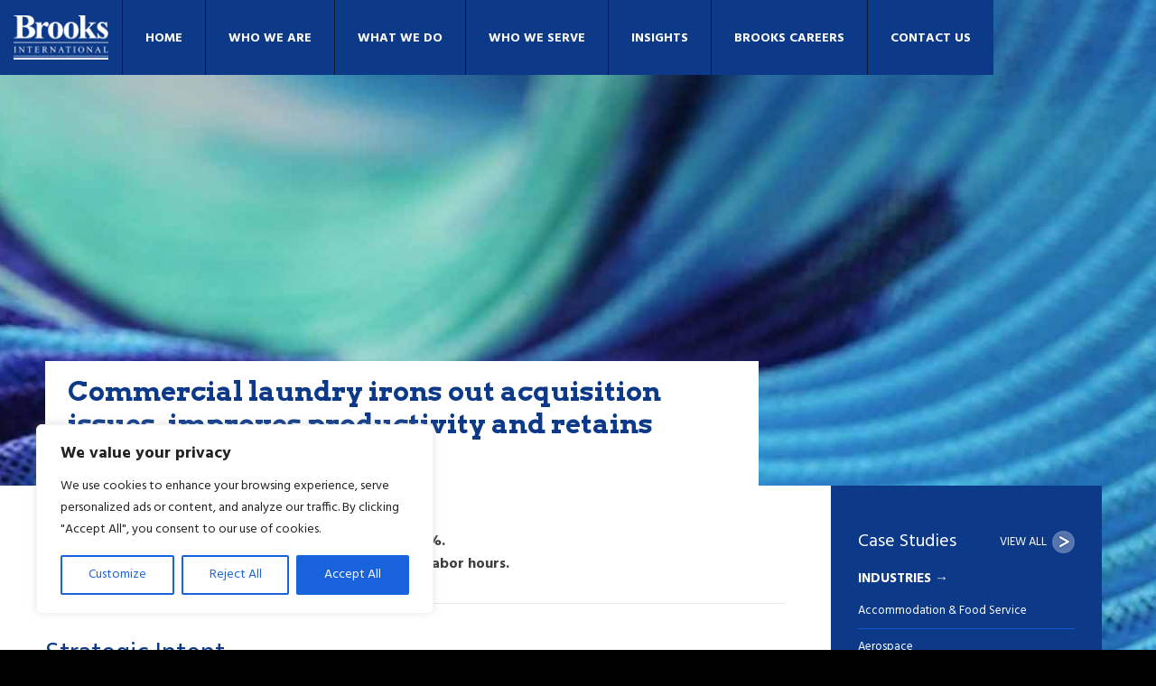

--- FILE ---
content_type: text/css
request_url: https://brooksint.com/wp-content/themes/brooksint/css/style.css
body_size: 16155
content:
@charset "UTF-8";
/*! normalize.css v1.1.2 | MIT License | git.io/normalize */
/* ==========================================================================
   HTML5 display definitions
   ========================================================================== */
/**
 * Correct `block` display not defined in IE 6/7/8/9 and Firefox 3.
 */
article,
aside,
details,
figcaption,
figure,
footer,
header,
hgroup,
main,
nav,
section,
summary {
  display: block; }

/**
 * Correct `inline-block` display not defined in IE 6/7/8/9 and Firefox 3.
 */
audio,
canvas,
video {
  display: inline-block;
  *display: inline;
  *zoom: 1; }

/**
 * Prevent modern browsers from displaying `audio` without controls.
 * Remove excess height in iOS 5 devices.
 */
audio:not([controls]) {
  display: none;
  height: 0; }

/**
 * Address styling not present in IE 7/8/9, Firefox 3, and Safari 4.
 * Known issue: no IE 6 support.
 */
[hidden] {
  display: none; }

/* ==========================================================================
   Base
   ========================================================================== */
/**
 * 1. Correct text resizing oddly in IE 6/7 when body `font-size` is set using
 *    `em` units.
 * 2. Prevent iOS text size adjust after orientation change, without disabling
 *    user zoom.
 */
html {
  font-size: 100%;
  /* 1 */
  -ms-text-size-adjust: 100%;
  /* 2 */
  -webkit-text-size-adjust: 100%;
  /* 2 */ }

/**
 * Address `font-family` inconsistency between `textarea` and other form
 * elements.
 */
html,
button,
input,
select,
textarea {
  font-family: sans-serif; }

/**
 * Address margins handled incorrectly in IE 6/7.
 */
body {
  margin: 0; }

/* ==========================================================================
   Links
   ========================================================================== */
/**
 * Address `outline` inconsistency between Chrome and other browsers.
 */
a:focus {
  outline: thin dotted; }

/**
 * Improve readability when focused and also mouse hovered in all browsers.
 */
a:active,
a:hover {
  outline: 0; }

/* ==========================================================================
   Typography
   ========================================================================== */
/**
 * Address font sizes and margins set differently in IE 6/7.
 * Address font sizes within `section` and `article` in Firefox 4+, Safari 5,
 * and Chrome.
 */
h1 {
  font-size: 2em;
  margin: 0.67em 0; }

h2 {
  font-size: 1.5em;
  margin: 0.83em 0; }

h3 {
  font-size: 1.17em;
  margin: 1em 0; }

h4 {
  font-size: 1em;
  margin: 1.33em 0; }

h5 {
  font-size: 0.83em;
  margin: 1.67em 0; }

h6 {
  font-size: 0.67em;
  margin: 2.33em 0; }

/**
 * Address styling not present in IE 7/8/9, Safari 5, and Chrome.
 */
abbr[title] {
  border-bottom: 1px dotted; }

/**
 * Address style set to `bolder` in Firefox 3+, Safari 4/5, and Chrome.
 */
b,
strong {
  font-weight: bold; }

blockquote {
  margin: 1em 40px; }

/**
 * Address styling not present in Safari 5 and Chrome.
 */
dfn {
  font-style: italic; }

/**
 * Address differences between Firefox and other browsers.
 * Known issue: no IE 6/7 normalization.
 */
hr {
  -moz-box-sizing: content-box;
  box-sizing: content-box;
  height: 0; }

/**
 * Address styling not present in IE 6/7/8/9.
 */
mark {
  background: #ff0;
  color: #000; }

/**
 * Address margins set differently in IE 6/7.
 */
p,
pre {
  margin: 1em 0; }

/**
 * Correct font family set oddly in IE 6, Safari 4/5, and Chrome.
 */
code,
kbd,
pre,
samp {
  font-family: monospace, serif;
  _font-family: 'courier new', monospace;
  font-size: 1em; }

/**
 * Improve readability of pre-formatted text in all browsers.
 */
pre {
  white-space: pre;
  white-space: pre-wrap;
  word-wrap: break-word; }

/**
 * Address CSS quotes not supported in IE 6/7.
 */
q {
  quotes: none; }

/**
 * Address `quotes` property not supported in Safari 4.
 */
q:before,
q:after {
  content: '';
  content: none; }

/**
 * Address inconsistent and variable font size in all browsers.
 */
small {
  font-size: 80%; }

/**
 * Prevent `sub` and `sup` affecting `line-height` in all browsers.
 */
sub,
sup {
  font-size: 75%;
  line-height: 0;
  position: relative;
  vertical-align: baseline; }

sup {
  top: -0.5em; }

sub {
  bottom: -0.25em; }

/* ==========================================================================
   Lists
   ========================================================================== */
/**
 * Address margins set differently in IE 6/7.
 */
dl,
menu,
ol,
ul {
  margin: 1em 0; }

dd {
  margin: 0 0 0 40px; }

/**
 * Address paddings set differently in IE 6/7.
 */
menu,
ol,
ul {
  padding: 0 0 0 40px; }

/**
 * Correct list images handled incorrectly in IE 7.
 */
nav ul,
nav ol {
  list-style: none;
  list-style-image: none; }

/* ==========================================================================
   Embedded content
   ========================================================================== */
/**
 * 1. Remove border when inside `a` element in IE 6/7/8/9 and Firefox 3.
 * 2. Improve image quality when scaled in IE 7.
 */
img {
  border: 0;
  /* 1 */
  -ms-interpolation-mode: bicubic;
  /* 2 */ }

/**
 * Correct overflow displayed oddly in IE 9.
 */
svg:not(:root) {
  overflow: hidden; }

/* ==========================================================================
   Figures
   ========================================================================== */
/**
 * Address margin not present in IE 6/7/8/9, Safari 5, and Opera 11.
 */
figure {
  margin: 0; }

/* ==========================================================================
   Forms
   ========================================================================== */
/**
 * Correct margin displayed oddly in IE 6/7.
 */
form {
  margin: 0; }

/**
 * Define consistent border, margin, and padding.
 */
fieldset {
  border: 1px solid #c0c0c0;
  margin: 0 2px;
  padding: 0.35em 0.625em 0.75em; }

/**
 * 1. Correct color not being inherited in IE 6/7/8/9.
 * 2. Correct text not wrapping in Firefox 3.
 * 3. Correct alignment displayed oddly in IE 6/7.
 */
legend {
  border: 0;
  /* 1 */
  padding: 0;
  white-space: normal;
  /* 2 */
  *margin-left: -7px;
  /* 3 */ }

/**
 * 1. Correct font size not being inherited in all browsers.
 * 2. Address margins set differently in IE 6/7, Firefox 3+, Safari 5,
 *    and Chrome.
 * 3. Improve appearance and consistency in all browsers.
 */
button,
input,
select,
textarea {
  font-size: 100%;
  /* 1 */
  margin: 0;
  /* 2 */
  vertical-align: baseline;
  /* 3 */
  *vertical-align: middle;
  /* 3 */ }

/**
 * Address Firefox 3+ setting `line-height` on `input` using `!important` in
 * the UA stylesheet.
 */
button,
input {
  line-height: normal; }

/**
 * Address inconsistent `text-transform` inheritance for `button` and `select`.
 * All other form control elements do not inherit `text-transform` values.
 * Correct `button` style inheritance in Chrome, Safari 5+, and IE 6+.
 * Correct `select` style inheritance in Firefox 4+ and Opera.
 */
button,
select {
  text-transform: none; }

/**
 * 1. Avoid the WebKit bug in Android 4.0.* where (2) destroys native `audio`
 *    and `video` controls.
 * 2. Correct inability to style clickable `input` types in iOS.
 * 3. Improve usability and consistency of cursor style between image-type
 *    `input` and others.
 * 4. Remove inner spacing in IE 7 without affecting normal text inputs.
 *    Known issue: inner spacing remains in IE 6.
 */
button,
html input[type="button"],
input[type="reset"],
input[type="submit"] {
  -webkit-appearance: button;
  /* 2 */
  cursor: pointer;
  /* 3 */
  *overflow: visible;
  /* 4 */ }

/**
 * Re-set default cursor for disabled elements.
 */
button[disabled],
html input[disabled] {
  cursor: default; }

/**
 * 1. Address box sizing set to content-box in IE 8/9.
 * 2. Remove excess padding in IE 8/9.
 * 3. Remove excess padding in IE 7.
 *    Known issue: excess padding remains in IE 6.
 */
input[type="checkbox"],
input[type="radio"] {
  box-sizing: border-box;
  /* 1 */
  padding: 0;
  /* 2 */
  *height: 13px;
  /* 3 */
  *width: 13px;
  /* 3 */ }

/**
 * 1. Address `appearance` set to `searchfield` in Safari 5 and Chrome.
 * 2. Address `box-sizing` set to `border-box` in Safari 5 and Chrome
 *    (include `-moz` to future-proof).
 */
input[type="search"] {
  -webkit-appearance: textfield;
  /* 1 */
  -moz-box-sizing: content-box;
  -webkit-box-sizing: content-box;
  /* 2 */
  box-sizing: content-box; }

/**
 * Remove inner padding and search cancel button in Safari 5 and Chrome
 * on OS X.
 */
input[type="search"]::-webkit-search-cancel-button,
input[type="search"]::-webkit-search-decoration {
  -webkit-appearance: none; }

/**
 * Remove inner padding and border in Firefox 3+.
 */
button::-moz-focus-inner,
input::-moz-focus-inner {
  border: 0;
  padding: 0; }

/**
 * 1. Remove default vertical scrollbar in IE 6/7/8/9.
 * 2. Improve readability and alignment in all browsers.
 */
textarea {
  overflow: auto;
  /* 1 */
  vertical-align: top;
  /* 2 */ }

/* ==========================================================================
   Tables
   ========================================================================== */
/**
 * Remove most spacing between table cells.
 */
table {
  border-collapse: collapse;
  border-spacing: 0; }

/*----------------------------------------------------------------------------------

  Settings
 
----------------------------------------------------------------------------------*/
/*----------------------------------------------------------------------------------*/
/*  Colors
/*----------------------------------------------------------------------------------*/
.red {
  color: #e71e1e; }

/*----------------------------------------------------------------------------------*/
/*  Fonts
/*----------------------------------------------------------------------------------*/
/*----------------------------------------------------------------------------------*/
/*  Links
/*----------------------------------------------------------------------------------*/
a {
  color: #0c3a89;
  text-decoration: none;
  -webkit-transition: color 1s;
  -moz-transition: color 1s;
  -ms-transition: color 1s;
  -o-transition: color 1s;
  transition: color 1s; }
  a:hover {
    color: #061c43; }

/*----------------------------------------------------------------------------------*/
/*  Lists
/*----------------------------------------------------------------------------------*/
ul {
  list-style-position: outside;
  list-style-type: disc; }

ol {
  list-style-position: outside;
  list-style-type: decimal; }

ul li {
  margin-bottom: 1em; }

/*----------------------------------------------------------------------------------*/
/*  Alignments
/*----------------------------------------------------------------------------------*/
.alignleft {
  display: inline;
  float: left;
  margin-right: 1.5em; }

.alignright {
  display: inline;
  float: right;
  margin-left: 1.5em; }

.aligncenter {
  clear: both;
  display: block;
  margin: 0 auto; }

.textleft {
  text-align: left; }

.textcenter {
  clear: both;
  display: block;
  margin: 0 auto;
  text-align: center; }

.textright {
  text-align: right; }

/*----------------------------------------------------------------------------------*/
/*  Margin + Padding
/*----------------------------------------------------------------------------------*/
div .margin-top-0, p .margin-top-0, .site-content p .margin-top-0, .site-content div .margin-top-0 {
  margin-top: 0; }

div .margin-top-5, p .margin-top-5, .site-content p .margin-top-5, .site-content div .margin-top-5 {
  margin-top: 5px; }

div .margin-top-15, p .margin-top-15, .site-content p .margin-top-15, .site-content div .margin-top-15 {
  margin-top: 15px; }

div .margin-top-25, p .margin-top-25, .site-content p .margin-top-25, .site-content div .margin-top-25 {
  margin-top: 25px; }

div .margin-top-50, p .margin-top-50, .site-content p .margin-top-50, .site-content div .margin-top-50 {
  margin-top: 50px; }

div .margin-bottom-0, p .margin-bottom-0, .site-content p .margin-bottom-0, .site-content div .margin-bottom-0 {
  margin-bottom: 0; }

div .margin-bottom-5, p .margin-bottom-5, .site-content p .margin-bottom-5, .site-content div .margin-bottom-5 {
  margin-bottom: 5px; }

div .margin-bottom-15, p .margin-bottom-15, .site-content p .margin-bottom-15, .site-content div .margin-bottom-15 {
  margin-bottom: 15px; }

div .margin-bottom-25, p .margin-bottom-25, .site-content p .margin-bottom-25, .site-content div .margin-bottom-25 {
  margin-bottom: 25px; }

div .margin-bottom-50, p .margin-bottom-50, .site-content p .margin-bottom-50, .site-content div .margin-bottom-50 {
  margin-bottom: 50px; }

/*----------------------------------------------------------------------------------*/
/*  Buttons
/*----------------------------------------------------------------------------------*/
.button, button, input[type="submit"] {
  display: inline-block;
  background: #0c3a89;
  border-radius: 0;
  color: white;
  border: 0;
  font-weight: bold;
  text-decoration: none;
  text-transform: uppercase;
  text-align: center;
  font-size: 14px;
  line-height: 25px;
  font-family: "proxima-nova", sans-serif;
  padding: 10px 25px;
  -webkit-transition: background 300ms;
  -moz-transition: background 300ms;
  -ms-transition: background 300ms;
  -o-transition: background 300ms;
  transition: background 300ms; }
  .button:hover, .button.active, button:hover, button.active, input[type="submit"]:hover, input[type="submit"].active {
    background: #08265a;
    color: white; }

/*----------------------------------------------------------------------------------*/
/*  Widgets
/*----------------------------------------------------------------------------------*/
.widget {
  margin: 0 0 1.5em; }

.widget select {
  max-width: 100%; }

/*----------------------------------------------------------------------------------*/
/*  Media
/*----------------------------------------------------------------------------------*/
.page-content img.wp-smiley,
.entry-content img.wp-smiley,
.comment-content img.wp-smiley {
  border: none;
  margin-bottom: 0;
  margin-top: 0;
  padding: 0; }

.wp-caption {
  border: 1px solid #ccc;
  margin-bottom: 1.5em;
  max-width: 100%; }

.wp-caption img[class*="wp-image-"] {
  display: block;
  margin: 1.2% auto 0;
  max-width: 98%; }

.wp-caption-text {
  text-align: center; }

.wp-caption .wp-caption-text {
  margin: 0.8075em 0; }

.site-main .gallery {
  margin-bottom: 1.5em; }

.site-main .gallery a img {
  border: none;
  height: auto;
  max-width: 90%; }

.site-main .gallery dd,
.site-main .gallery figcaption {
  margin: 0; }

embed,
iframe,
object {
  max-width: 100%; }

/*----------------------------------------------------------------------------------

  Typography
 
----------------------------------------------------------------------------------*/
/*----------------------------------------------------------------------------------*/
/*  Core
/*----------------------------------------------------------------------------------*/
strong, b {
  font-weight: 700; }

em, i, q {
  font-style: italic; }

p {
  margin: 0 0 1em; }

small {
  font-size: 12px; }

.base-font-size {
  font-size: 16px;
  line-height: 25px; }

/*----------------------------------------------------------------------------------*/
/*  H Styles
/*----------------------------------------------------------------------------------*/
h1, h2, h3, h4, h5 {
  font-weight: 800;
  font-family: 'Hind', sans-serif;
  margin: 0 0 10px 0;
  color: black; }

h1 {
  font-size: 26px; }
  h1 span {
    font-weight: 300; }

h2 {
  font-size: 30px;
  line-height: 33px;
  font-weight: normal;
  color: #0c3a89; }

h3 {
  font-size: 18px;
  font-weight: 700; }

h4 {
  font-size: 15px; }

h5 {
  font-size: 14px; }

.margin-bottom-20 {
  margin-bottom: 20px; }

/*----------------------------------------------------------------------------------*/
/*  Placeholders
/*----------------------------------------------------------------------------------*/
::-webkit-input-placeholder {
  color: #838383; }

:-moz-placeholder {
  /* Firefox 18- */
  color: #838383; }

::-moz-placeholder {
  /* Firefox 19+ */
  color: #838383; }

:-ms-input-placeholder {
  color: #838383; }

::selection {
  background: #4080ee;
  /* Safari */ }

::-moz-selection {
  background: #4080ee;
  /* Firefox */ }

/*----------------------------------------------------------------------------------

  Base Styles
 
----------------------------------------------------------------------------------*/
html {
  font-size: 100%;
  position: relative;
  min-height: 100%; }

html, body {
  width: 100%;
  padding: 0;
  margin: 0; }

body {
  background: black;
  font-size: 16px;
  font-family: 'Hind', sans-serif;
  line-height: 25px;
  color: #3e3e3e; }

html .admin-bar #wpadminbar {
  position: fixed;
  top: 0; }

.desktop-only {
  display: none; }

.desktop-only-inline {
  display: none; }

.mobile-only {
  display: block; }

.mobile-only-inline {
  display: inline-block; }

.browserupgrade {
  text-align: center;
  margin: 20px 0; }

/*----------------------------------------------------------------------------------*/
/*  Site Header
/*----------------------------------------------------------------------------------*/
@media print {
  body {
    background: white; }
  #nav-toggle,
  #site-navigation,
  .parallax-mirror,
  .share,
  #inner-menu,
  .next-post,
  #secondary,
  #colophon {
    display: none; }
  .site-header {
    position: relative; }
  .entry-title {
    font-size: 20px;
    margin-left: 0;
    padding: 0; }
  hr {
    height: 0; } }

/*----------------------------------------------------------------------------------*/
/*  Site Header
/*----------------------------------------------------------------------------------*/
.admin-bar .site-header {
  top: 46px; }

.site-header {
  position: fixed;
  top: 0;
  z-index: 30;
  background: #0c3a89;
  width: 100%; }

/*----------------------------------------------------------------------------------*/
/*  Site Title
/*----------------------------------------------------------------------------------*/
.site-title {
  margin: 0;
  padding: 10px 15px;
  float: left;
  background: #0c3a89;
  height: 63px;
  box-sizing: border-box; }
  .site-title a {
    display: block;
    width: 85px;
    height: 40px;
    text-indent: -999999px;
    background: url(../img/logo.png) no-repeat;
    background-size: 85px 40px;
    -webkit-transition: opacity 1s;
    -moz-transition: opacity 1s;
    -ms-transition: opacity 1s;
    -o-transition: opacity 1s;
    transition: opacity 1s;
    opacity: 1;
    float: left; }
    .site-title a:hover {
      opacity: 0.7; }

/*----------------------------------------------------------------------------------*/
/*  Main Menu
/*----------------------------------------------------------------------------------*/
.main-navigation {
  display: none;
  clear: both;
  text-align: left; }
  .main-navigation ul {
    margin: 0;
    padding: 0; }
  .main-navigation li {
    margin: 0;
    padding: 0;
    list-style-type: none;
    border-bottom: 1px solid #0c3a89; }
    .main-navigation li:last-child {
      margin: 0; }
    .main-navigation li.current-menu-item a {
      color: white;
      background: #08265a; }
  .main-navigation a {
    font-family: 'Hind', sans-serif;
    color: white;
    font-size: 14px;
    font-weight: bold;
    background: #021e4b;
    display: block;
    padding: 15px;
    text-transform: uppercase; }
    .main-navigation a:hover {
      background: #08265a;
      color: white; }
  .main-navigation .sub-menu {
    display: none; }

/*----------------------------------------------------------------------------------*/
/*  Mobile Menu
/*----------------------------------------------------------------------------------*/
/* Icon 1 */
#nav-toggle {
  width: 30px;
  height: 18px;
  position: relative;
  top: 23px;
  right: 25px;
  -webkit-transform: rotate(0deg);
  -moz-transform: rotate(0deg);
  -o-transform: rotate(0deg);
  transform: rotate(0deg);
  -webkit-transition: .5s ease-in-out;
  -moz-transition: .5s ease-in-out;
  -o-transition: .5s ease-in-out;
  transition: .5s ease-in-out;
  cursor: pointer;
  float: right; }
  #nav-toggle span {
    display: block;
    position: absolute;
    height: 4px;
    width: 100%;
    background: white;
    border-radius: 9px;
    opacity: 1;
    left: 0;
    -webkit-transform: rotate(0deg);
    -moz-transform: rotate(0deg);
    -o-transform: rotate(0deg);
    transform: rotate(0deg);
    -webkit-transition: .25s ease-in-out;
    -moz-transition: .25s ease-in-out;
    -o-transition: .25s ease-in-out;
    transition: .25s ease-in-out; }
    #nav-toggle span:nth-child(1) {
      top: 0px; }
    #nav-toggle span:nth-child(2), #nav-toggle span:nth-child(3) {
      top: 7px; }
    #nav-toggle span:nth-child(4) {
      top: 14px; }
  #nav-toggle.active span:nth-child(1) {
    top: 18px;
    width: 0%;
    left: 50%; }
  #nav-toggle.active span:nth-child(2) {
    -webkit-transform: rotate(45deg);
    -moz-transform: rotate(45deg);
    -o-transform: rotate(45deg);
    transform: rotate(45deg); }
  #nav-toggle.active span:nth-child(3) {
    -webkit-transform: rotate(-45deg);
    -moz-transform: rotate(-45deg);
    -o-transform: rotate(-45deg);
    transform: rotate(-45deg); }
  #nav-toggle.active span:nth-child(4) {
    top: 18px;
    width: 0%;
    left: 50%; }

/*----------------------------------------------------------------------------------*/
/*  Site Content
/*----------------------------------------------------------------------------------*/
p {
  margin: auto;
  margin-bottom: 25px; }
  p:last-child {
    margin-bottom: 0; }

.row {
  padding: 70px 0; }

/*----------------------------------------------------------------------------------*/
/*  Home
/*----------------------------------------------------------------------------------*/
.arrow {
  display: block;
  text-indent: -999999px;
  width: 34px;
  height: 34px;
  background: url(../img/arrow.png) no-repeat;
  background-position: 0 0;
  background-size: 34px 34px;
  position: absolute;
  bottom: 50px;
  left: 50%;
  right: 50%;
  /*//@include animation(bounce 2s infinite);*/
  -webkit-animation: bounce 2s infinite;
  -moz-animation: bounce 2s infinite;
  animation: bounce 2s infinite; }
  .arrow:hover {
    opacity: 0.7; }

#fullpage .section {
  background-size: cover;
  background-position: 50% 50%;
  background-repeat: no-repeat;
  color: white; }
  #fullpage .section .wrap {
    height: 100%;
    position: relative; }
  #fullpage .section .section-title {
    font-size: 30px;
    display: block;
    font-weight: bold;
    text-transform: uppercase;
    line-height: 44px;
    margin-bottom: 30px;
    font-family: 'Arvo', serif; }

#fullpage #who_are_we .inner-content {
  position: relative;
  top: 50%;
  -webkit-transform: translateY(-50%);
  -ms-transform: translateY(-50%);
  transform: translateY(-50%); }

#fullpage #who_are_we .mobile-only {
  font-size: 14px;
  line-height: 21px; }

#fullpage #who_we_serve .inner-content {
  position: relative;
  top: 50%;
  -webkit-transform: translateY(-50%);
  -ms-transform: translateY(-50%);
  transform: translateY(-50%); }

#fullpage #what_we_do .inner-content {
  position: relative;
  top: 50%;
  -webkit-transform: translateY(-50%);
  -ms-transform: translateY(-50%);
  transform: translateY(-50%); }

#fullpage #brooks_careers .inner-content {
  position: relative;
  top: 50%;
  -webkit-transform: translateY(-50%);
  -ms-transform: translateY(-50%);
  transform: translateY(-50%); }

#fullpage #case_studies .inner-case-wrap {
  position: relative;
  top: 50%;
  -webkit-transform: translateY(-50%);
  -ms-transform: translateY(-50%);
  transform: translateY(-50%); }

#fullpage #contact_us .inner-content {
  position: relative;
  top: 50%;
  -webkit-transform: translateY(-50%);
  -ms-transform: translateY(-50%);
  transform: translateY(-50%); }

#fullpage #news .inner-content {
  position: relative;
  top: 50%;
  -webkit-transform: translateY(-50%);
  -ms-transform: translateY(-50%);
  transform: translateY(-50%); }

#fullpage #who_are_we .section-title {
  font-size: 40px;
  line-height: 44px; }

@-webkit-keyframes bounce {
  0%, 20%, 50%, 80%, 100% {
    -webkit-transform: translateY(0); }
  40% {
    -webkit-transform: translateY(-30px); }
  60% {
    -webkit-transform: translateY(-15px); } }

@-moz-keyframes bounce {
  0%, 20%, 50%, 80%, 100% {
    -moz-transform: translateY(0); }
  40% {
    -moz-transform: translateY(-30px); }
  60% {
    -moz-transform: translateY(-15px); } }

@-o-keyframes bounce {
  0%, 20%, 50%, 80%, 100% {
    -o-transform: translateY(0); }
  40% {
    -o-transform: translateY(-30px); }
  60% {
    -o-transform: translateY(-15px); } }

@keyframes bounce {
  0%, 20%, 50%, 80%, 100% {
    transform: translateY(0); }
  40% {
    transform: translateY(-30px); }
  60% {
    transform: translateY(-15px); } }

/*
@include keyframes(bounce) {
	0%, 20%, 50%, 80%, 100% {
    @include transform(translateY(0));
  }
	40% {
    @include transform(translateY(-9px));
  }
	60% {
    @include transform(translateY(-5px));
  }
}
*/
#fullpage #what_we_do,
#fullpage #who_we_serve {
  text-align: center; }
  #fullpage #what_we_do p,
  #fullpage #who_we_serve p {
    margin: auto;
    margin-bottom: 25px; }

.our-services {
  background: rgba(0, 0, 0, 0.8);
  text-align: left;
  padding: 30px;
  margin-top: 70px;
  border-top: 7px solid #0c3a89;
  display: none; }
  .our-services a {
    color: white;
    font-size: 15px;
    line-height: 20px; }
    .our-services a:hover {
      text-decoration: underline; }
  .our-services ul {
    column-count: 4;
    -webkit-column-count: 4;
    -moz-column-count: 4;
    margin: 0;
    padding: 0; }
    .our-services ul li {
      margin: 10px 0 0 0;
      padding: 10px 0 0 0;
      border-top: 1px solid #474745;
      list-style-type: none;
      overflow: hidden;
      /* fix for Firefox */
      break-inside: avoid-column;
      -webkit-column-break-inside: avoid; }
      .our-services ul li#service-2, .our-services ul li#service-8, .our-services ul li#service-13, .our-services ul li#service-19 {
        margin: 0;
        padding: 0;
        border-top: 0; }

.our-capabilities {
  display: none; }

.home-careers ul {
  margin: 0 0 2px 0;
  padding: 6px 12px;
  background: rgba(0, 0, 0, 0.8);
  width: 100%;
  clear: both;
  font-size: 14px;
  -webkit-box-sizing: border-box;
  -moz-box-sizing: border-box;
  box-sizing: border-box; }
  .home-careers ul li {
    margin: 0;
    padding: 0;
    list-style-type: none; }

.home-careers .connect {
  margin: 0 0 2px 0;
  padding: 6px 12px;
  background: #0c3a89;
  color: white;
  width: 100%;
  clear: both;
  font-size: 14px;
  display: block;
  position: relative;
  -webkit-box-sizing: border-box;
  -moz-box-sizing: border-box;
  box-sizing: border-box; }
  .home-careers .connect:after {
    content: '→';
    font-family: arial, sans-serif;
    position: absolute;
    right: 20px;
    color: white; }
  .home-careers .connect:hover, .home-careers .connect.active {
    background: #08265a;
    color: white;
    text-decoration: none; }

.home-careers a {
  color: white; }
  .home-careers a:hover {
    text-decoration: underline; }

.home-form {
  border-top: 6px solid #0c3a89;
  background: rgba(0, 0, 0, 0.8);
  padding: 25px; }
  .home-form:after {
    content: "";
    display: table;
    clear: both; }
  .home-form .gform_wrapper {
    margin: 0; }
  .home-form ul {
    margin: 0 0 15px 0;
    padding: 0; }
    .home-form ul li {
      margin: 0;
      padding: 0;
      list-style-type: none; }
  .home-form .gform_wrapper .top_label input.medium, .home-form .gform_wrapper .top_label select.medium {
    width: 100%; }

.featured-news-post {
  background: rgba(0, 0, 0, 0.8);
  padding: 15px;
  color: white;
  font-size: 14px;
  display: none; }
  .featured-news-post .title {
    font-weight: bold;
    font-size: 18px; }
    .featured-news-post .title a {
      color: white; }
      .featured-news-post .title a:hover {
        opacity: 0.7; }
  .featured-news-post .excerpt {
    margin-top: 15px;
    padding-top: 15px;
    border-top: 1px solid white; }

.news-archive {
  margin: 0;
  padding: 0; }
  .news-archive li {
    margin: 0 0 1px 0;
    padding: 0;
    list-style-type: none; }
  .news-archive .view-more-posts a {
    background: #0c3a89; }
    .news-archive .view-more-posts a:hover {
      background: #08265a; }
  .news-archive a {
    display: block;
    background: rgba(0, 0, 0, 0.8);
    padding: 10px;
    color: white;
    position: relative;
    font-size: 13px;
    line-height: 18px; }
    .news-archive a:after {
      content: '→';
      font-family: arial, sans-serif;
      position: absolute;
      right: 20px;
      color: white;
      font-size: 16px;
      top: 30%; }
    .news-archive a:hover {
      background: #0c3a89; }
    .news-archive a span {
      display: block; }
    .news-archive a .title {
      font-weight: bold; }

/*----------------------------------------------------------------------------------*/
/*  Home iPhone 4 Fullpage Edits
/*----------------------------------------------------------------------------------*/
@media only screen and (min-device-width: 320px) and (max-device-width: 480px) and (-webkit-min-device-pixel-ratio: 2) and (orientation: portrait) {
  .button, button, input[type="submit"] {
    font-size: 12px;
    line-height: 21px;
    padding: 6px 15px; }
  #fullpage #who_are_we .section-title {
    font-size: 20px;
    line-height: 26px;
    margin-bottom: 10px; }
  #fullpage .section .section-title {
    font-size: 20px;
    line-height: 34px;
    margin-bottom: 10px; }
  #fullpage #what_we_do p, #fullpage #who_we_serve p {
    margin: auto;
    margin-bottom: 10px;
    line-height: 17px;
    font-size: 13px; }
  .arrow {
    left: 0;
    right: 0;
    margin: auto; }
  #fullpage #case_studies p {
    font-size: 12px;
    line-height: 21px;
    margin-bottom: 10px; }
  .news-archive a {
    padding: 8px;
    font-size: 12px;
    line-height: 14px; }
  .home-careers ul {
    padding: 6px 8px;
    font-size: 12px;
    line-height: 17px; }
  .home-form {
    padding: 15px; }
  body .gform_wrapper input[type=text],
  body .gform_wrapper input[type=url],
  body .gform_wrapper input[type=email],
  body .gform_wrapper input[type=tel],
  body .gform_wrapper input[type=number],
  body .gform_wrapper input[type=password],
  body .gform_wrapper textarea.textarea,
  body .gform_wrapper select {
    font-size: 14px;
    line-height: 23px;
    margin: 0 0 15px 0;
    padding: 3px 7px; }
  body .gform_wrapper textarea.medium {
    height: 70px; }
  #fullpage .site-footer.section .main-section {
    height: 230px !important; }
  #mc_embed_signup {
    display: none; }
  #fullpage .site-footer.section .bottom-section {
    height: 128px !important; } }

/*----------------------------------------------------------------------------------*/
/*  What We Do
/*----------------------------------------------------------------------------------*/
.our-services-two {
  margin: 20px 0 0 0;
  padding: 0; }
  .our-services-two a {
    font-size: 15px; }
  .our-services-two li {
    margin: 0 0 10px 0;
    padding: 0 0 10px 0;
    border-bottom: 1px solid #c1c1c1;
    list-style-type: none; }
    .our-services-two li:last-child {
      margin: 0;
      padding: 0;
      border-bottom: 0; }

/*----------------------------------------------------------------------------------*/
/*  Who We Serve
/*----------------------------------------------------------------------------------*/
.page-template-page-WhoWeServe .owl-item img {
  display: none; }

.page-template-page-WhoWeServe .owl-item.active {
  background: #fff; }
  .page-template-page-WhoWeServe .owl-item.active img {
    display: block; }

#primary .slideshow,
.home-slideshow {
  margin-top: 40px; }
  #primary .slideshow img,
  .home-slideshow img {
    max-width: 70%;
    width: auto;
    display: block;
    margin: auto;
    position: relative;
    top: 50%;
    -webkit-transform: translateY(-50%);
    -ms-transform: translateY(-50%);
    transform: translateY(-50%); }
  #primary .slideshow .one,
  .home-slideshow .one {
    height: 100px;
    margin-top: 20px; }
  #primary .slideshow .slide,
  .home-slideshow .slide {
    padding: 0 70px; }
    #primary .slideshow .slide ul,
    .home-slideshow .slide ul {
      margin: 0;
      padding: 0; }
      #primary .slideshow .slide ul li,
      .home-slideshow .slide ul li {
        list-style-type: none;
        margin: 0;
        padding: 0;
        float: left;
        width: 33.33%;
        height: 90px; }
        #primary .slideshow .slide ul li:nth-child(1),
        .home-slideshow .slide ul li:nth-child(1) {
          box-shadow: inset -1px -1px 0 0 #c1c1c1; }
        #primary .slideshow .slide ul li:nth-child(2),
        .home-slideshow .slide ul li:nth-child(2) {
          box-shadow: inset -1px -1px 0 0 #c1c1c1; }
        #primary .slideshow .slide ul li:nth-child(3),
        .home-slideshow .slide ul li:nth-child(3) {
          box-shadow: inset 0 -1px 0 0 #c1c1c1; }
        #primary .slideshow .slide ul li:nth-child(4),
        .home-slideshow .slide ul li:nth-child(4) {
          box-shadow: inset -1px -1px 0 0 #c1c1c1; }
        #primary .slideshow .slide ul li:nth-child(5),
        .home-slideshow .slide ul li:nth-child(5) {
          box-shadow: inset -1px -1px 0 0 #c1c1c1; }
        #primary .slideshow .slide ul li:nth-child(6),
        .home-slideshow .slide ul li:nth-child(6) {
          box-shadow: inset 0 -1px 0 0 #c1c1c1; }
        #primary .slideshow .slide ul li:nth-child(7),
        .home-slideshow .slide ul li:nth-child(7) {
          box-shadow: inset -1px 0px 0 0 #c1c1c1; }
        #primary .slideshow .slide ul li:nth-child(8),
        .home-slideshow .slide ul li:nth-child(8) {
          box-shadow: inset -1px 0px 0 0 #c1c1c1; }
        #primary .slideshow .slide ul li:nth-child(9),
        .home-slideshow .slide ul li:nth-child(9) {
          box-shadow: inset 0 0 0 0 #c1c1c1; }
  #primary .slideshow .owl-controls,
  .home-slideshow .owl-controls {
    position: absolute;
    top: 46%;
    width: 100%; }
    #primary .slideshow .owl-controls .owl-next,
    #primary .slideshow .owl-controls .owl-prev,
    .home-slideshow .owl-controls .owl-next,
    .home-slideshow .owl-controls .owl-prev {
      width: 39px;
      height: 39px;
      display: block;
      text-indent: -99999px;
      background: url(../img/arrow-slideshow.png) no-repeat; }
    #primary .slideshow .owl-controls .owl-next,
    .home-slideshow .owl-controls .owl-next {
      float: right;
      background-position: -38px 0; }
    #primary .slideshow .owl-controls .owl-prev,
    .home-slideshow .owl-controls .owl-prev {
      float: left;
      background-position: 0 0; }

.home-slideshow {
  max-width: 960px;
  margin: auto; }
  .home-slideshow img {
    max-width: 70%; }
  .home-slideshow .owl-next {
    right: -20px;
    position: relative; }
  .home-slideshow .owl-prev {
    left: -20px;
    position: relative; }

/*----------------------------------------------------------------------------------*/
/*  Who Are We
/*----------------------------------------------------------------------------------*/
.principals:after {
  content: "";
  display: table;
  clear: both; }

.principals .box {
  margin-bottom: 20px;
  text-align: center;
  color: white;
  font-size: 15px;
  background: #0c3a89;
  padding: 15px 30px;
  -webkit-box-sizing: border-box;
  -moz-box-sizing: border-box;
  box-sizing: border-box; }
  .principals .box .title {
    text-transform: uppercase;
    font-weight: bold; }
  .principals .box:last-child {
    margin-bottom: 0; }
  .principals .box.goals {
    background: url(../img/principals-goals.jpg) no-repeat;
    background-size: cover; }
  .principals .box.motivation {
    background: url(../img/principals-motivation.jpg) no-repeat;
    background-size: cover; }
  .principals .box.management {
    background: url(../img/principals-management.jpg) no-repeat;
    background-size: cover; }
  .principals .box.improvement {
    background: url(../img/principals-improvement.jpg) no-repeat;
    background-size: cover; }

blockquote {
  font-style: italic;
  font-family: 'Times New Roman', serif;
  font-size: 20px;
  line-height: 30px;
  max-width: 80%;
  margin: auto;
  text-align: center;
  position: relative;
  margin-top: 20px;
  margin-bottom: 20px; }
  blockquote p:before {
    width: 31px;
    height: 24px;
    background: url(../img/quote.png) no-repeat;
    background-position: 0 0;
    content: ' ';
    display: inline-block;
    position: relative;
    left: -10px; }
  blockquote p:after {
    width: 31px;
    height: 24px;
    background: url(../img/quote.png) no-repeat;
    background-position: -32px 0;
    content: ' ';
    display: inline-block;
    margin-left: 10px; }

.leadership {
  margin-top: 30px; }
  .leadership:after {
    content: "";
    display: table;
    clear: both; }
  .leadership .person {
    float: left;
    width: 48%;
    margin-right: 3%;
    margin-bottom: 3%;
    background-size: cover;
    color: white;
    position: relative;
    min-height: 240px;
    line-height: 20px; }
    .leadership .person.force {
      clear: left; }
    .leadership .person#LuiDamasceno, .leadership .person#MarkWWomack {
      width: 100%;
      margin-right: 0;
      min-height: 200px; }
      .leadership .person#LuiDamasceno .overlay, .leadership .person#MarkWWomack .overlay {
        display: none; }
    .leadership .person .overlay {
      position: absolute;
      width: 100%;
      height: 100%;
      top: 0;
      left: 0;
      background: -moz-linear-gradient(top, rgba(38, 38, 38, 0) 0%, #262626 83%, #262626 100%);
      background: -webkit-linear-gradient(top, rgba(38, 38, 38, 0) 0%, #262626 83%, #262626 100%);
      background: linear-gradient(to bottom, rgba(38, 38, 38, 0) 0%, #262626 83%, #262626 100%);
      filter: progid:DXImageTransform.Microsoft.gradient( startColorstr='#00262626', endColorstr='#262626',GradientType=0 ); }
    .leadership .person .title {
      line-height: 14px;
      font-size: 12px;
      font-style: italic;
      font-family: 'Times New Roman', serif;
      max-width: 130px; }
    .leadership .person .content {
      position: absolute;
      bottom: 20px;
      left: 20px;
      z-index: 10; }
    .leadership .person .button {
      margin-top: 10px;
      font-size: 13px;
      padding: 3px 16px; }
    .leadership .person:nth-child(2n) {
      margin-right: 0; }

.fancy-person {
  display: none; }
  .fancy-person .info {
    background: #464646;
    color: white;
    padding: 30px;
    -webkit-box-sizing: border-box;
    -moz-box-sizing: border-box;
    box-sizing: border-box; }
    .fancy-person .info .name {
      font-size: 26px; }
    .fancy-person .info .title {
      font-size: 14px;
      font-style: italic;
      font-family: 'Times New Roman', serif;
      margin-bottom: 10px; }
  .fancy-person .bio {
    height: 400px;
    overflow: hidden;
    overflow-y: scroll;
    padding: 0 30px;
    margin: 30px 0;
    -webkit-box-sizing: border-box;
    -moz-box-sizing: border-box;
    box-sizing: border-box; }

body .fancybox-skin {
  border-radius: 0; }

body .fancybox-close {
  top: 7px;
  right: 7px; }

/*----------------------------------------------------------------------------------*/
/*  Blog
/*----------------------------------------------------------------------------------*/
.article.two-col {
  margin-bottom: 50px;
  padding-bottom: 50px;
  border-bottom: 1px solid #c1c1c1; }
  .article.two-col:after {
    content: "";
    display: table;
    clear: both; }
  .article.two-col.case-study .entry-title {
    margin-bottom: 7px; }
  .article.two-col .author-archive {
    font-size: 14px;
    margin-top: 5npx; }
  .article.two-col .meta {
    color: #3e3e3e;
    clear: both;
    font-size: 14px; }
  .article.two-col .entry-title {
    display: block;
    margin: 0;
    padding: 0;
    font-family: 'Hind', sans-serif;
    font-weight: normal;
    font-size: 20px;
    text-transform: none;
    line-height: 24px; }
  .article.two-col .entry-title a {
    color: #0c3a89; }
    .article.two-col .entry-title a:hover {
      color: #08265a; }
  .article.two-col .excerpt {
    margin-bottom: 10px; }
  .article.two-col:last-child {
    border-bottom: 0; }
  .article.two-col .button {
    padding: 5px 14px; }
  .article.two-col .col {
    float: left; }
    .article.two-col .col.featured-image {
      width: 20%;
      margin-right: 4%; }
    .article.two-col .col.content {
      width: 76%; }
  .article.two-col .featured-image img {
    max-width: 100%;
    height: auto;
    display: block; }
    .article.two-col .featured-image img:hover {
      opacity: 0.7; }

.navigation a {
  color: white; }

.navigation .nav-next {
  float: right; }

.navigation .nav-prev {
  float: left; }

/*----------------------------------------------------------------------------------*/
/*  Media Center
/*----------------------------------------------------------------------------------*/
.category-media-center .site-main h2 {
  margin-bottom: 25px; }

.related-links {
  margin: 20px 0 0 0;
  padding: 0; }
  .related-links li {
    list-style-type: none;
    margin: 0 0 3px 0;
    padding: 0; }
  .related-links a {
    display: inline-block; }
    .related-links a:before {
      display: inline-block;
      content: ' ';
      width: 15px;
      height: 15px;
      background: url(../img/icon-download.svg) no-repeat;
      background-size: 15px 15px;
      position: relative;
      top: 4px;
      margin-right: 6px; }

.media-center-resources .inner-wrap,
.media-center-relations .inner-wrap {
  font-size: 14px;
  line-height: 20px; }
  .media-center-resources .inner-wrap:after,
  .media-center-relations .inner-wrap:after {
    content: "";
    display: table;
    clear: both; }

.media-center-resources .inner-wrap .col,
.media-center-relations .inner-wrap .col {
  width: 100%;
  margin-bottom: 30px; }
  .media-center-resources .inner-wrap .col:last-child,
  .media-center-relations .inner-wrap .col:last-child {
    margin-bottom: 0; }

.media-center-resources .inner-wrap .title,
.media-center-relations .inner-wrap .title {
  font-size: 14px;
  font-weight: 600;
  margin-bottom: 2px; }

.media-center-relations {
  margin-bottom: 50px;
  padding-bottom: 50px;
  border-bottom: 1px solid #c1c1c1; }

.media-center-relations .inner-wrap .email {
  margin-bottom: 5px; }

.media-center-resources .inner-wrap .description {
  margin-bottom: 10px; }

.media-center-resources .file a {
  display: inline-block;
  font-size: 16px; }
  .media-center-resources .file a:before {
    display: inline-block;
    content: ' ';
    width: 15px;
    height: 15px;
    background: url(../img/icon-download.svg) no-repeat;
    background-size: 15px 15px;
    position: relative;
    top: 4px;
    margin-right: 6px; }

/*----------------------------------------------------------------------------------*/
/*  Brooks Careers
/*----------------------------------------------------------------------------------*/
body.page-template-page-BrooksCareers .gform_wrapper input[type='file'] {
  color: transparent; }

/*----------------------------------------------------------------------------------*/
/*  Single Blog Post / Case Study Category 
/*----------------------------------------------------------------------------------*/
.single-meta {
  margin-bottom: 15px; }

.addthis_sharing_toolbox {
  position: relative;
  clear: both;
  margin: 10px 0; }

.share {
  margin: 0;
  padding: 0; }
  .share:after {
    content: "";
    display: table;
    clear: both; }
  .share li {
    margin: 0 0 0 10px;
    padding: 0;
    list-style-type: none;
    float: left; }
    .share li:first-child {
      margin-left: 0; }
  .share a {
    width: 25px;
    height: 24px;
    background: url(../img/share.png) no-repeat;
    background-size: 48px 24px;
    display: block;
    text-indent: -99999px; }
    .share a.email {
      background-position: 1px 0; }
    .share a.print {
      background-position: -24px 0; }

#inner-menu {
  width: 100%;
  max-width: 100%;
  margin-bottom: 30px; }

.next-post {
  border: 1px solid #c1c1c1;
  padding: 20px;
  margin: auto;
  max-width: 400px;
  text-align: center;
  font-size: 20px; }
  .next-post .title {
    text-transform: uppercase;
    font-size: 14px;
    color: #0c3a89;
    margin-top: -33px; }
    .next-post .title span {
      display: inline-block;
      background: white;
      padding: 4px 20px; }

.single-case_study .entry-title {
  text-transform: none; }

/*----------------------------------------------------------------------------------*/
/*  New Blog
/*----------------------------------------------------------------------------------*/
.blog-featured-wrap {
  padding: 0 25px; }

.blog-featured-post {
  background: rgba(0, 0, 0, 0.8);
  color: white;
  max-width: 815px;
  margin-top: 130px;
  margin-bottom: -80px;
  padding: 30px;
  box-sizing: border-box; }
  .blog-featured-post .category {
    text-transform: uppercase;
    font-size: 14px; }
  .blog-featured-post .title {
    display: block;
    font-size: 30px;
    font-weight: bold;
    line-height: 44px;
    font-family: 'Arvo', serif;
    margin: 10px 0 10px 0;
    color: white;
    text-decoration: none; }
  .blog-featured-post .excerpt {
    margin-bottom: 20px; }
  .blog-featured-post .button {
    padding: 5px 15px; }

.blog-post-wrap:after {
  content: "";
  display: table;
  clear: both; }

.blog-post-wrap .blog-group {
  display: flex;
  flex-wrap: wrap; }

.blog-post-wrap .blog-item {
  width: 32%;
  margin-right: 2%;
  margin-bottom: 20px;
  position: relative;
  padding-bottom: 60px;
  background: #f2f2f2;
  float: left; }
  .blog-post-wrap .blog-item:nth-child(1) {
    width: 66%; }
  .blog-post-wrap .blog-item:nth-child(2n) {
    margin-right: 0; }
  .blog-post-wrap .blog-item:nth-child(4n) {
    width: 66%;
    margin-right: 0; }
  .blog-post-wrap .blog-item:nth-child(5n), .blog-post-wrap .blog-item:nth-child(6n) {
    margin-right: 2%;
    width: 32%; }
  .blog-post-wrap .blog-item:nth-child(7n) {
    margin-right: 0;
    width: 32%; }
  .blog-post-wrap .blog-item:nth-child(2n) .excerpt, .blog-post-wrap .blog-item:nth-child(3n) .excerpt, .blog-post-wrap .blog-item:nth-child(5n) .excerpt, .blog-post-wrap .blog-item:nth-child(6n) .excerpt, .blog-post-wrap .blog-item:nth-child(7n) .excerpt {
    -webkit-line-clamp: 3;
    -webkit-box-orient: vertical;
    overflow: hidden;
    display: -webkit-box;
    padding-bottom: 0;
    margin-bottom: 10px; }
  .blog-post-wrap .blog-item .featured-image {
    display: block;
    background-size: cover;
    height: 230px;
    position: relative; }
    .blog-post-wrap .blog-item .featured-image .inner-content {
      background: rgba(0, 0, 0, 0.8);
      color: white;
      width: 320px;
      max-width: 90%;
      position: absolute;
      bottom: 30px;
      padding: 20px;
      box-sizing: border-box;
      line-height: 22px; }
    .blog-post-wrap .blog-item .featured-image .category {
      text-transform: uppercase;
      font-size: 10px; }
    .blog-post-wrap .blog-item .featured-image .title {
      font-size: 18px; }
    .blog-post-wrap .blog-item .featured-image .author, .blog-post-wrap .blog-item .featured-image .meta {
      font-size: 14px; }
  .blog-post-wrap .blog-item .excerpt {
    padding: 20px; }
  .blog-post-wrap .blog-item .button {
    position: absolute;
    bottom: 20px;
    left: 20px;
    padding: 5px 15px; }

.blog-post-wrap .load-more {
  text-align: center;
  padding-top: 30px;
  border-top: 1px solid #d0d0d0;
  margin-top: 10px; }
  .blog-post-wrap .load-more .button {
    padding: 5px 15px;
    cursor: pointer; }

@media screen and (max-width: 1000px) {
  .blog-post-wrap .blog-item {
    width: 48%;
    margin-right: 3%;
    margin-bottom: 20px;
    position: relative;
    padding-bottom: 60px;
    background: #f2f2f2;
    float: left; }
    .blog-post-wrap .blog-item:nth-child(1) {
      width: 48%; }
    .blog-post-wrap .blog-item:nth-child(2n) {
      margin-right: 0; }
    .blog-post-wrap .blog-item:nth-child(4n) {
      width: 48%;
      margin-right: 0; }
    .blog-post-wrap .blog-item:nth-child(5n) {
      margin-right: 3%;
      width: 48%; }
    .blog-post-wrap .blog-item:nth-child(6n) {
      margin-right: 0;
      width: 48%; }
    .blog-post-wrap .blog-item:nth-child(7n) {
      margin-right: 0;
      width: 48%; } }

@media screen and (max-width: 500px) {
  .blog-post-wrap .blog-item {
    width: 100%;
    margin-right: 0;
    margin-bottom: 20px;
    position: relative;
    padding-bottom: 60px;
    background: #f2f2f2;
    float: left; }
    .blog-post-wrap .blog-item:nth-child(1), .blog-post-wrap .blog-item:nth-child(2n), .blog-post-wrap .blog-item:nth-child(4n), .blog-post-wrap .blog-item:nth-child(5n), .blog-post-wrap .blog-item:nth-child(6n), .blog-post-wrap .blog-item:nth-child(7n) {
      margin-right: 0;
      width: 100%; } }

/*----------------------------------------------------------------------------------*/
/*  Case Study Category
/*----------------------------------------------------------------------------------*/
.taxonomy-description {
  margin-bottom: 30px; }

/*----------------------------------------------------------------------------------*/
/*  Contact
/*----------------------------------------------------------------------------------*/
.contact-info {
  margin-top: 30px;
  margin-bottom: 50px; }
  .contact-info .col-form {
    margin-bottom: 30px; }
    .contact-info .col-form ul {
      margin: 0; }
      .contact-info .col-form ul li {
        margin: 0; }
    .contact-info .col-form .gform_wrapper .top_label input.medium, .contact-info .col-form .gform_wrapper .top_label select.medium {
      width: 100%; }
  .contact-info .col-contact {
    display: block;
    margin-bottom: 30px; }
    .contact-info .col-contact:after {
      content: "";
      display: table;
      clear: both; }
    .contact-info .col-contact ul {
      margin: 0 0 15px 0;
      padding: 0; }
      .contact-info .col-contact ul li {
        margin: 0;
        padding: 0;
        list-style-type: none; }
    .contact-info .col-contact ul.social li {
      margin: 0 0 0 15px; }
      .contact-info .col-contact ul.social li:first-child {
        margin: 0; }
    .contact-info .col-contact strong {
      text-transform: uppercase;
      color: #0c3a89; }
    .contact-info .col-contact a {
      color: #3e3e3e; }
      .contact-info .col-contact a:hover {
        color: #0c3a89; }

.locations {
  font-size: 15px; }
  .locations .col {
    margin: 0 0 20px 0;
    padding: 0; }
    .locations .col .address {
      margin-bottom: 20px; }
  .locations a {
    color: #3e3e3e; }

.hidden-location {
  height: 1px;
  position: relative;
  top: -150px; }

/*----------------------------------------------------------------------------------*/
/*  Inner Pages
/*----------------------------------------------------------------------------------*/
.inner-site-content {
  margin-top: 120px;
  clear: both; }

hr {
  background: #eaeaea;
  height: 1px;
  display: block;
  border: 0;
  margin-top: 30px;
  margin-bottom: 40px; }

#content {
  width: 100%;
  height: 100%;
  min-height: 100%;
  overflow: hidden; }

.entry-title {
  font-size: 20px;
  font-weight: bold;
  text-transform: uppercase;
  line-height: 22px;
  font-family: 'Arvo', serif;
  margin-left: 25px;
  color: #0c3a89;
  margin-bottom: 0;
  max-width: 740px;
  padding: 15px 25px;
  background: white;
  display: inline-block; }

#primary {
  background: white;
  padding: 25px;
  max-width: 88%;
  position: relative;
  float: left;
  clear: both; }
  #primary img {
    max-width: 100%;
    display: block;
    height: auto; }

#secondary {
  float: left;
  width: 100%;
  background: #0c3a89;
  color: white;
  font-size: 13px;
  padding: 50px 30px;
  -webkit-box-sizing: border-box;
  -moz-box-sizing: border-box;
  box-sizing: border-box; }
  #secondary a {
    color: white; }
    #secondary a:hover {
      text-decoration: underline; }
  #secondary .title {
    font-weight: bold;
    text-transform: uppercase;
    font-size: 15px;
    margin-bottom: 10px;
    display: block; }
    #secondary .title.large-title {
      font-size: 20px;
      font-weight: normal;
      margin-bottom: 15px;
      text-transform: none; }
    #secondary .title.sub-title span {
      font-family: 'Times New Roman', serif; }
  #secondary .viewall {
    text-transform: uppercase;
    font-size: 13px;
    float: right; }
    #secondary .viewall span {
      width: 25px;
      height: 25px;
      background: url(../img/arrow-viewall.png) no-repeat;
      background-size: 25px 25px;
      text-indent: -999999px;
      display: inline-block;
      margin-left: 3px; }
  #secondary ul {
    margin: 0 0 30px 0;
    padding: 0; }
    #secondary ul li {
      list-style-type: none;
      margin: 0 0 7px 0;
      padding: 0 0 7px 0;
      border-bottom: 1px solid #1258cf; }
      #secondary ul li:last-child {
        border-bottom: 0; }

.no-fix {
  top: 0 !important; }

.cta {
  padding: 40px;
  box-sizing: border-box;
  background: url(../img/cta_1.jpg) no-repeat;
  background-size: cover;
  color: white; }
  .cta.alt-2 {
    background: url(../img/cta_2.jpg) no-repeat;
    background-size: cover; }
  .cta.alt-3 {
    background: url(../img/cta_3.jpg) no-repeat;
    background-size: cover; }
  .cta .inner-content {
    margin-bottom: 20px; }

/*----------------------------------------------------------------------------------*/
/*  Masonary Grid
/*----------------------------------------------------------------------------------*/
#grid {
  margin-top: 40px; }

#grid img {
  display: block;
  width: 100%;
  max-width: 100%;
  height: auto; }

#grid a {
  display: block;
  position: relative;
  width: 100%; }
  #grid a:hover {
    opacity: 0.7; }

#grid .item {
  margin-bottom: 15px;
  float: left; }
  #grid .item .title {
    position: absolute;
    bottom: 15px;
    left: 0;
    background: rgba(0, 0, 0, 0.8);
    color: white;
    padding: 6px 13px 4px 13px; }

/*----------------------------------------------------------------------------------*/
/*  Forms
/*----------------------------------------------------------------------------------*/
body .gform_wrapper {
  max-width: 100%;
  /* ------ Submit ------ */
  /* ------ Form Errors ------ */ }
  body .gform_wrapper textarea.medium {
    height: 100px; }
  body .gform_wrapper .top_label .hide_label label {
    display: none; }
  body .gform_wrapper label {
    font-weight: bold; }
  body .gform_wrapper .top_label li.gfield.gf_left_third input.medium,
  body .gform_wrapper .top_label li.gfield.gf_left_third input.large,
  body .gform_wrapper .top_label li.gfield.gf_left_third select.medium,
  body .gform_wrapper .top_label li.gfield.gf_left_third select.large,
  body .gform_wrapper .top_label li.gfield.gf_middle_third input.medium,
  body .gform_wrapper .top_label li.gfield.gf_middle_third input.large,
  body .gform_wrapper .top_label li.gfield.gf_middle_third select.medium,
  body .gform_wrapper .top_label li.gfield.gf_middle_third select.large,
  body .gform_wrapper .top_label li.gfield.gf_right_third input.medium,
  body .gform_wrapper .top_label li.gfield.gf_right_third input.large,
  body .gform_wrapper .top_label li.gfield.gf_right_third select.medium,
  body .gform_wrapper .top_label li.gfield.gf_right_third select.large {
    width: 100%; }
  body .gform_wrapper .top_label li.gfield.gf_left_half input.medium,
  body .gform_wrapper .top_label li.gfield.gf_left_half input.large,
  body .gform_wrapper .top_label li.gfield.gf_left_half select.medium,
  body .gform_wrapper .top_label li.gfield.gf_left_half select.large,
  body .gform_wrapper .top_label li.gfield.gf_right_half input.medium,
  body .gform_wrapper .top_label li.gfield.gf_right_half input.large,
  body .gform_wrapper .top_label li.gfield.gf_right_half select.medium,
  body .gform_wrapper .top_label li.gfield.gf_right_half select.large {
    width: 100%; }
  body .gform_wrapper .top_label input.large,
  body .gform_wrapper .top_label select.large,
  body .gform_wrapper .top_label textarea.textarea.large,
  body .gform_wrapper .hidden_label input.large,
  body .gform_wrapper .hidden_label select.large,
  body .gform_wrapper .hidden_label textarea.textarea.large {
    width: 100%; }
  body .gform_wrapper .top_label input.large,
  body .gform_wrapper .top_label select.large,
  body .gform_wrapper .top_label textarea.textarea,
  body .gform_wrapper .hidden_label input.large,
  body .gform_wrapper .hidden_label select.large,
  body .gform_wrapper .hidden_label textarea.textarea {
    width: 100%; }
  body .gform_wrapper li.hidden_label input {
    margin-top: 0; }
  body .gform_wrapper .hide-label .gfield_label {
    display: none; }
  body .gform_wrapper input[type=text],
  body .gform_wrapper input[type=url],
  body .gform_wrapper input[type=email],
  body .gform_wrapper input[type=tel],
  body .gform_wrapper input[type=number],
  body .gform_wrapper input[type=password],
  body .gform_wrapper textarea.textarea,
  body .gform_wrapper select {
    -webkit-appearance: none;
    -webkit-border-radius: 0px;
    -moz-appearance: none;
    border-radius: 0;
    border: 0;
    color: black;
    background: #ededed;
    font-size: 16px;
    line-height: 25px;
    margin: 0 0 15px 0;
    padding: 8px 15px;
    -webkit-box-sizing: border-box;
    -moz-box-sizing: border-box;
    box-sizing: border-box;
    -webkit-transition: border 300ms;
    -moz-transition: border 300ms;
    -ms-transition: border 300ms;
    -o-transition: border 300ms;
    transition: border 300ms;
    outline: none;
    text-indent: 0.01px;
    text-overflow: ''; }

@-moz-document url-prefix() {
  body .gform_wrapper select {
    overflow: hidden;
    width: 120%; } }
  body .gform_wrapper select::-ms-expand {
    display: none; }
  body .gform_wrapper .gfield label.gfield_label + div.ginput_container {
    margin-top: 0; }
  body .gform_wrapper textarea.large {
    height: 180px; }
  body .gform_wrapper .gform_footer {
    padding: 0;
    margin: 0; }
    body .gform_wrapper .gform_footer input.button,
    body .gform_wrapper .gform_footer input[type=submit] {
      font-size: 16px;
      border-radius: 0;
      background: #0c3a89;
      font-weight: bold;
      font-size: 16px;
      padding: 10px 40px;
      text-transform: uppercase;
      width: 100%;
      -webkit-transition: background 1s;
      -moz-transition: background 1s;
      -ms-transition: background 1s;
      -o-transition: background 1s;
      transition: background 1s; }
      body .gform_wrapper .gform_footer input.button:hover,
      body .gform_wrapper .gform_footer input[type=submit]:hover {
        background: #3e3e3e; }
  body .gform_wrapper div.validation_error {
    color: #e71e1e;
    background: pink;
    font-size: 16px;
    line-height: 25px;
    padding: 15px;
    -webkit-box-sizing: border-box;
    -moz-box-sizing: border-box;
    box-sizing: border-box;
    border: 1px solid #e71e1e;
    text-align: center;
    font-weight: 400; }
  body .gform_wrapper .validation_message {
    color: #e71e1e;
    font-weight: normal;
    font-size: 12px; }
  body .gform_wrapper li.gfield_error input[type=text],
  body .gform_wrapper li.gfield_error input[type=url],
  body .gform_wrapper li.gfield_error input[type=email],
  body .gform_wrapper li.gfield_error input[type=tel],
  body .gform_wrapper li.gfield_error input[type=number],
  body .gform_wrapper li.gfield_error input[type=password],
  body .gform_wrapper li.gfield_error textarea {
    border: 1px solid #e71e1e; }
  body .gform_wrapper .ginput_container + .gfield_description.validation_message {
    margin: 0;
    padding: 0; }
  body .gform_wrapper .top_label .gfield_description.validation_message,
  body .gform_wrapper .gfield_description.validation_message {
    padding: 0 !important;
    margin-bottom: 10px; }
  body .gform_wrapper li.gfield.gfield_error.gfield_contains_required label.gfield_label,
  body .gform_wrapper li.gfield.gfield_error.gfield_contains_required div.ginput_container {
    margin-top: 0; }
  body .gform_wrapper .top_label li.gfield.gf_left_half,
  body .gform_wrapper .top_label li.gfield.gf_right_half {
    margin: 0; }
  body .gform_wrapper .top_label li.gfield.gf_left_half {
    margin-right: 18px; }
  body .gform_wrapper li.gfield.gfield_error.gfield_contains_required {
    margin-bottom: 0 !important;
    padding-left: 0 !important; }
  body .gform_wrapper li.gfield.gfield_error,
  body .gform_wrapper li.gfield.gfield_error.gfield_contains_required.gfield_creditcard_warning {
    background-color: transparent;
    margin-bottom: 0 !important;
    padding: 0 !important;
    border-top: 0;
    border-bottom: 0; }
  body .gform_wrapper .top_label .gfield_error .ginput_container {
    max-width: 100%; }
  body .gform_wrapper .top_label li.gfield.gfield_error.gf_left_half,
  body .gform_wrapper .top_label li.gfield.gfield_error.gf_right_half {
    width: 49%; }
  body .gform_wrapper .top_label li.gfield.gfield_error.gf_right_half {
    margin-right: auto; }
  body .gform_wrapper .top_label li.gfield.gfield_error.gf_left_third,
  body .gform_wrapper .top_label li.gfield.gfield_error.gf_middle_third,
  body .gform_wrapper .top_label li.gfield.gfield_error.gf_right_third {
    width: 32%; }
  body .gform_wrapper .gform_ajax_spinner {
    position: absolute; }

@media all and (max-width: 500px) {
  body .gform_wrapper .top_label li.gfield.gf_left_half,
  body .gform_wrapper .top_label li.gfield.gf_right_half,
  body .gform_wrapper .top_label li.gfield.gf_left_third,
  body .gform_wrapper .top_label li.gfield.gf_middle_third,
  body .gform_wrapper .top_label li.gfield.gf_right_third {
    float: none;
    clear: both !important;
    width: 100%; }
  body .gform_wrapper .top_label li.gfield.gfield_error.gf_left_half,
  body .gform_wrapper .top_label li.gfield.gfield_error.gf_right_half,
  body .gform_wrapper .top_label li.gfield.gfield_error.gf_left_third,
  body .gform_wrapper .top_label li.gfield.gfield_error.gf_middle_third,
  body .gform_wrapper .top_label li.gfield.gfield_error.gf_right_third {
    width: 100%; }
  body .gform_wrapper .top_label li.gfield.gf_middle_third {
    float: none;
    margin-left: 0 !important;
    clear: both !important; } }

body .gf_browser_ie.gform_wrapper .gform_footer input.button {
  padding: 10px 35px; }

#gform_wrapper_3.gform_wrapper textarea.large {
  height: 120px; }

/*----------------------------------------------------------------------------------*/
/*  Site Footer
/*----------------------------------------------------------------------------------*/
.social {
  margin: 0;
  padding: 0;
  list-style-type: none; }
  .social li {
    margin: 0 0 0 15px;
    padding: 0;
    float: left; }
    .social li:first-child {
      margin: 0; }
  .social a {
    width: 18px;
    height: 19px;
    display: block;
    background: url(../img/social.png) no-repeat;
    background-size: 74px 19px;
    text-indent: -999999px; }
    .social a:hover {
      opacity: 0.7; }
    .social a.twitter {
      background-position: 0 0; }
    .social a.facebook {
      background-position: -20px 0; }
    .social a.google {
      background-position: -38px 0; }
    .social a.linkedin {
      background-position: -56px 0; }

#fullpage .site-footer.section .main-section {
  height: 400px; }

#fullpage .site-footer.section .bottom-section {
  height: 98px; }

#fullpage .site-footer {
  display: none; }

.site-footer .col-menu {
  column-count: 2;
  -webkit-column-count: 2;
  -moz-column-count: 2; }

.col-services,
.col-contact,
.col-locations {
  display: none; }

#fullpage .site-footer,
.site-footer {
  background: #021d4c;
  color: white;
  width: 100%;
  z-index: 2;
  font-size: 13px; }
  #fullpage .site-footer .main-section,
  .site-footer .main-section {
    padding: 50px 0;
    box-sizing: border-box; }
  #fullpage .site-footer .bottom-section,
  .site-footer .bottom-section {
    text-align: center;
    background: #000f2a; }
  #fullpage .site-footer a,
  .site-footer a {
    color: white; }
    #fullpage .site-footer a:hover,
    .site-footer a:hover {
      text-decoration: underline; }
  #fullpage .site-footer .title,
  .site-footer .title {
    text-transform: uppercase;
    font-weight: bold; }
  #fullpage .site-footer ul,
  .site-footer ul {
    margin: 0;
    padding: 0; }
    #fullpage .site-footer ul li,
    .site-footer ul li {
      margin: 0;
      padding: 0;
      list-style-type: none; }
  #fullpage .site-footer .sub-menu li :before,
  .site-footer .sub-menu li :before {
    content: '-';
    display: inline-block;
    margin-right: 5px; }
  #fullpage .site-footer .site-copyright,
  .site-footer .site-copyright {
    font-size: 13px;
    text-align: center;
    clear: both; }
  #fullpage .site-footer ul.social,
  .site-footer ul.social {
    position: relative;
    z-index: 10;
    display: inline-block; }
    #fullpage .site-footer ul.social li,
    .site-footer ul.social li {
      margin: 0 0 0 15px; }
      #fullpage .site-footer ul.social li:first-child,
      .site-footer ul.social li:first-child {
        margin: 0; }
    #fullpage .site-footer ul.social a,
    .site-footer ul.social a {
      background: url(../img/social-footer.png) no-repeat;
      background-size: 74px 19px; }
      #fullpage .site-footer ul.social a.twitter,
      .site-footer ul.social a.twitter {
        background-position: 0 0; }
      #fullpage .site-footer ul.social a.facebook,
      .site-footer ul.social a.facebook {
        background-position: -20px 0; }
      #fullpage .site-footer ul.social a.google,
      .site-footer ul.social a.google {
        background-position: -38px 0; }
      #fullpage .site-footer ul.social a.linkedin,
      .site-footer ul.social a.linkedin {
        background-position: -56px 0; }
  #fullpage .site-footer .newsletter,
  .site-footer .newsletter {
    z-index: 10;
    position: relative; }
    #fullpage .site-footer .newsletter label,
    .site-footer .newsletter label {
      display: block;
      text-align: center;
      font-family: "Times New Roman", Georgia, Serif;
      font-style: italic; }
    #fullpage .site-footer .newsletter input[type="email"],
    .site-footer .newsletter input[type="email"] {
      border: 0;
      border-radius: 0;
      padding: 8px 6px; }
    #fullpage .site-footer .newsletter input[type="submit"],
    .site-footer .newsletter input[type="submit"] {
      border: 0;
      border-radius: 0;
      padding: 4px 20px;
      font-size: 13px; }
  #fullpage .site-footer .bottom-section,
  .site-footer .bottom-section {
    background: #000f2a;
    padding: 20px 0; }
  #fullpage .site-footer #google_translate_element,
  .site-footer #google_translate_element {
    margin-top: 10px; }
    #fullpage .site-footer #google_translate_element a,
    .site-footer #google_translate_element a {
      color: #000; }

/*----------------------------------------------------------------------------------

  Grid
 
----------------------------------------------------------------------------------*/
#page {
  width: 100%;
  height: 100%;
  min-height: 100%;
  overflow: hidden; }

.row,
.wrap {
  clear: both; }
  .row:after,
  .wrap:after {
    content: "";
    display: table;
    clear: both; }

.wrap {
  padding-left: 25px;
  padding-right: 25px;
  -webkit-box-sizing: border-box;
  -moz-box-sizing: border-box;
  box-sizing: border-box; }

.column-10,
.column-15,
.column-20,
.column-25,
.column-30,
.column-33,
.column-35,
.column-40,
.column-45,
.column-50,
.column-55,
.column-60,
.column-65,
.column-70,
.column-75,
.column-80,
.column-85,
.column-90,
.column-95,
.column-100 {
  width: 100%;
  padding-left: 15px;
  padding-right: 15px;
  -webkit-box-sizing: border-box;
  -moz-box-sizing: border-box;
  box-sizing: border-box; }

@media screen and (min-width: 720px) {
  .column-10,
  .column-15,
  .column-20,
  .column-25,
  .column-30,
  .column-33,
  .column-35,
  .column-40,
  .column-45,
  .column-50,
  .column-55,
  .column-60,
  .column-65,
  .column-70,
  .column-75,
  .column-80,
  .column-85,
  .column-90,
  .column-95,
  .column-100 {
    float: left; }
  .column-10 {
    width: 10%; }
  .column-15 {
    width: 15%; }
  .column-20 {
    width: 20%; }
  .column-25 {
    width: 25%; }
  .column-30 {
    width: 30%; }
  .column-33 {
    width: 33%; }
  .column-35 {
    width: 35%; }
  .column-40 {
    width: 40%; }
  .column-45 {
    width: 45%; }
  .column-50 {
    width: 50%; }
  .column-55 {
    width: 55%; }
  .column-60 {
    width: 60%; }
  .column-65 {
    width: 40%; }
  .column-70 {
    width: 70%; }
  .column-75 {
    width: 40%; }
  .column-80 {
    width: 80%; }
  .column-85 {
    width: 85%; }
  .column-90 {
    width: 90%; }
  .column-95 {
    width: 95%; }
  .column-100 {
    width: 100%; } }

@media screen and (min-width: 1024px) {
  .wrap {
    margin: auto;
    max-width: 1040px; } }

@media screen and (min-width: 720px) {
  /*----------------------------------------------------------------------------------

  Layout > 720

----------------------------------------------------------------------------------*/
  /*----------------------------------------------------------------------------------*/
  /*  Site Header
/*----------------------------------------------------------------------------------*/
  .admin-bar .site-header {
    top: 32px; }
  /*----------------------------------------------------------------------------------*/
  /*  Site Title
/*----------------------------------------------------------------------------------*/
  .site-title {
    height: 83px; }
    .site-title a {
      width: 105px;
      height: 49px;
      background: url(../img/logo.png) no-repeat;
      background-size: 105px 49px;
      margin-top: 7px; }
  /*----------------------------------------------------------------------------------*/
  /*  Mobile Menu
/*----------------------------------------------------------------------------------*/
  /* Icon 1 */
  #nav-toggle {
    width: 30px;
    height: 18px;
    position: relative;
    top: 33px; }
  /*----------------------------------------------------------------------------------*/
  /*  Home
/*----------------------------------------------------------------------------------*/
  #fullpage .section p {
    max-width: 600px;
    margin: 0 0 30px 0; }
  #fullpage .section .section-title {
    font-size: 40px; }
  #fullpage #who_are_we .section-title {
    font-size: 70px;
    line-height: 74px; }
  #fullpage #who_are_we .wrap {
    position: relative; }
  #fullpage #who_are_we .inner-content {
    position: absolute;
    bottom: 10%;
    top: auto;
    -webkit-transform: none;
    -ms-transform: none;
    transform: none; } }

@media screen and (min-width: 720px) and (max-height: 700px) {
  #fullpage .section p {
    max-width: 850px; }
  #fullpage #who_are_we .section-title {
    font-size: 50px;
    line-height: 54px; } }

@media screen and (min-width: 720px) {
  #fullpage #what_we_do,
  #fullpage #who_we_serve {
    text-align: center; }
    #fullpage #what_we_do p,
    #fullpage #who_we_serve p {
      margin: auto;
      margin-bottom: 30px; }
  #fullpage #what_we_do .inner-content {
    /*position: absolute;
		bottom: 0;
		top: auto;
		-webkit-transform: none;
		-ms-transform: none;
		transform: none;*/ }
  #fullpage #who_we_serve .inner-content {
    position: absolute;
    bottom: 14%;
    width: 100%;
    top: auto;
    -webkit-transform: none;
    -ms-transform: none;
    transform: none; }
  #fullpage #case_studies .inner-case-wrap {
    top: auto;
    -webkit-transform: none;
    -ms-transform: none;
    transform: none;
    height: 100%; }
  #fullpage #case_studies .inner-content {
    position: absolute;
    top: 30%;
    width: 100%; }
  #fullpage #case_studies .our-capabilities {
    position: absolute;
    right: 0;
    bottom: 10%;
    width: 310px;
    margin-top: 0; }
  #fullpage #news .inner-content {
    position: absolute;
    bottom: 20%;
    width: 100%;
    top: auto;
    -webkit-transform: none;
    -ms-transform: none;
    transform: none; }
  #fullpage #brooks_careers .inner-content {
    position: absolute;
    bottom: 30%;
    width: 100%;
    top: auto;
    -webkit-transform: none;
    -ms-transform: none;
    transform: none; }
  #fullpage #contact_us .inner-content {
    position: absolute;
    bottom: 20%;
    width: 100%;
    top: auto;
    -webkit-transform: none;
    -ms-transform: none;
    transform: none; }
  .home-form {
    max-width: 500px; }
    .home-form ul {
      margin: 0 0 15px 0;
      padding: 0; }
      .home-form ul li {
        margin: 0;
        padding: 0;
        list-style-type: none; }
    .home-form .gform_wrapper .gform_footer {
      float: left; }
  .our-services {
    display: block; }
  .featured-news-post {
    display: block;
    padding: 25px;
    float: left;
    max-width: 400px; }
  .news-archive {
    max-width: 200px;
    float: left;
    margin-left: 15px; }
  .our-capabilities {
    margin-top: 30px;
    display: block; }
    .our-capabilities ul {
      margin: 0;
      padding: 0; }
      .our-capabilities ul li {
        margin: 0 0 1px 0;
        padding: 0;
        list-style-type: none; }
    .our-capabilities a {
      display: block;
      background: rgba(0, 0, 0, 0.8);
      padding: 10px;
      color: white;
      position: relative; }
      .our-capabilities a:after {
        content: '→';
        font-family: arial, sans-serif;
        position: absolute;
        right: 20px;
        color: white; }
      .our-capabilities a:hover {
        background: #0c3a89; }
  .home-careers ul {
    padding: 20px;
    width: 280px; }
  .home-careers .connect {
    padding: 20px;
    width: 280px; }
  /*----------------------------------------------------------------------------------*/
  /*  Inner Pages
/*----------------------------------------------------------------------------------*/
  .inner-site-content {
    margin-top: 400px;
    clear: both; }
  .inner-content-wrap {
    display: -ms-flex;
    display: -webkit-flex;
    display: flex; }
  .entry-title {
    font-size: 40px;
    font-weight: bold;
    text-transform: uppercase;
    line-height: 44px;
    font-family: 'Arvo', serif;
    margin-left: 50px;
    color: #0c3a89;
    margin-bottom: 0;
    max-width: 740px; }
  .single .entry-title,
  .tax-case_study_category .entry-title {
    font-size: 30px;
    line-height: 36px; }
  #primary {
    max-width: 50%;
    min-width: 50%;
    float: left;
    padding: 50px; }
  #secondary {
    width: 36%;
    position: relative; }
  .cta {
    margin-top: 30px; }
    .cta:after {
      content: "";
      display: table;
      clear: both; }
    .cta .inner-content {
      margin-bottom: 0;
      float: left;
      width: 72%;
      font-size: 18px; }
    .cta .contact-us {
      float: left;
      width: 28%;
      text-align: right;
      height: 70px; }
      .cta .contact-us a {
        position: relative;
        top: 50%;
        -webkit-transform: translateY(-50%);
        -ms-transform: translateY(-50%);
        transform: translateY(-50%); }
  /*----------------------------------------------------------------------------------*/
  /*  Brooks Careers
/*----------------------------------------------------------------------------------*/
  body.page-template-page-BrooksCareers .gform_wrapper {
    max-width: 100%; }
    body.page-template-page-BrooksCareers .gform_wrapper .gform_footer {
      margin-top: -70px;
      float: right; }
  /*----------------------------------------------------------------------------------*/
  /*  What We Do
/*----------------------------------------------------------------------------------*/
  .our-services-two {
    column-count: 2;
    -webkit-column-count: 2;
    -moz-column-count: 2; }
    .our-services-two li:nth-child(11n), .our-services-two li:last-child {
      margin: 0;
      padding: 0;
      border-bottom: 0; }
  .three-col:after {
    content: "";
    display: table;
    clear: both; }
  .three-col .col {
    float: left;
    width: 33.33%; }
  /*----------------------------------------------------------------------------------*/
  /*  Masonary Grid
/*----------------------------------------------------------------------------------*/
  #grid .item {
    width: 100%;
    float: left; }
  #grid .item.horizontal {
    width: 100%; }
  /*----------------------------------------------------------------------------------*/
  /*  Contact
/*----------------------------------------------------------------------------------*/
  .contact-info:after {
    content: "";
    display: table;
    clear: both; }
  .contact-info .col {
    float: left; }
  .contact-info .col-form {
    width: 65%;
    border-right: 1px solid #c1c1c1;
    padding-right: 35px;
    margin-right: 5%;
    margin-bottom: 0;
    -webkit-box-sizing: border-box;
    -moz-box-sizing: border-box;
    box-sizing: border-box; }
    .contact-info .col-form .gform_wrapper .gform_footer {
      float: left; }
  .contact-info .col-contact {
    width: 30%; }
  .locations {
    clear: both; }
    .locations:after {
      content: "";
      display: table;
      clear: both; }
    .locations .col {
      margin: 0;
      width: 30%;
      float: left; }
  /*----------------------------------------------------------------------------------*/
  /*  Who Are We
/*----------------------------------------------------------------------------------*/
  .principals:after {
    content: "";
    display: table;
    clear: both; }
  .principals .box {
    float: left;
    width: 47%;
    margin-right: 3%;
    min-height: 190px; }
  .leadership .person {
    float: left;
    width: 22%;
    margin-right: 3%;
    margin-bottom: 3%; }
    .leadership .person#LuiDamasceno, .leadership .person#MarkWWomack {
      width: 47%;
      margin-right: 3%;
      background-size: 90%;
      background-position: 100%;
      background-repeat: no-repeat;
      background-color: #464646; }
      .leadership .person#LuiDamasceno .name, .leadership .person#MarkWWomack .name {
        font-size: 20px; }
      .leadership .person#LuiDamasceno .title, .leadership .person#MarkWWomack .title {
        line-height: 16px;
        font-size: 14px;
        max-width: 150px; }
    .leadership .person#MarkWWomack {
      margin-right: 0; }
    .leadership .person:nth-child(2n) {
      margin-right: 3%; }
  .fancy-person {
    display: none; }
    .fancy-person .info {
      width: 30%;
      float: left;
      height: 543px;
      background-repeat: no-repeat;
      background-position: bottom; }
    .fancy-person .bio {
      width: 66.4%;
      float: left;
      height: 483px; }
  /*----------------------------------------------------------------------------------*/
  /*  Blog
/*----------------------------------------------------------------------------------*/
  .article.two-col h4 {
    font-size: 30px; }
  /*----------------------------------------------------------------------------------*/
  /*  New Blog
/*----------------------------------------------------------------------------------*/
  .blog-featured-wrap {
    padding: 0 0; }
  .blog-featured-post {
    background: rgba(0, 0, 0, 0.8);
    color: white;
    max-width: 815px;
    margin-top: 130px;
    margin-left: 50px;
    margin-bottom: -350px;
    padding: 30px;
    box-sizing: border-box; }
    .blog-featured-post .title {
      font-size: 40px; }
    .blog-featured-post .excerpt {
      font-size: 18px;
      line-height: 28px;
      margin-bottom: 20px; }
  /*----------------------------------------------------------------------------------*/
  /*  Media Center
/*----------------------------------------------------------------------------------*/
  .media-center-resources .inner-wrap .col,
  .media-center-relations .inner-wrap .col {
    float: left;
    width: 33.33%;
    padding-right: 30px;
    box-sizing: border-box;
    margin-bottom: 0; }
  /*----------------------------------------------------------------------------------*/
  /*  Forms
/*----------------------------------------------------------------------------------*/
  body .gform_wrapper textarea.medium {
    height: 9.375em; }
  /*----------------------------------------------------------------------------------*/
  /*  Site Footer
/*----------------------------------------------------------------------------------*/
  .site-footer .col-menu {
    column-count: 1;
    -webkit-column-count: 1;
    -moz-column-count: 1; }
  .col-services,
  .col-contact,
  .col-locations {
    display: block; }
  #fullpage .site-footer,
  .site-footer {
    text-align: left; }
    #fullpage .site-footer .col,
    .site-footer .col {
      float: left; }
    #fullpage .site-footer .col-menu,
    .site-footer .col-menu {
      width: 17%; }
    #fullpage .site-footer .col-services,
    .site-footer .col-services {
      width: 48%; }
      #fullpage .site-footer .col-services ul,
      .site-footer .col-services ul {
        column-count: 2;
        -webkit-column-count: 2;
        -moz-column-count: 2; }
    #fullpage .site-footer .col-contact,
    .site-footer .col-contact {
      width: 17%; }
    #fullpage .site-footer .col-locations,
    .site-footer .col-locations {
      width: 17%; }
    #fullpage .site-footer .social,
    .site-footer .social {
      float: left;
      margin-top: 20px;
      display: block; }
    #fullpage .site-footer .newsletter,
    .site-footer .newsletter {
      float: right; }
      #fullpage .site-footer .newsletter label,
      .site-footer .newsletter label {
        text-align: left; }
    #fullpage .site-footer .wrap,
    .site-footer .wrap {
      position: relative; }
    #fullpage .site-footer .site-copyright,
    .site-footer .site-copyright {
      position: absolute;
      left: 0;
      right: 0;
      width: 100%;
      margin-top: 20px; } }

@media screen and (min-width: 1024px) {
  /*----------------------------------------------------------------------------------

  Layout > 1024
 
----------------------------------------------------------------------------------*/
  .desktop-only {
    display: block; }
  .desktop-only-inline {
    display: inline-block; }
  .mobile-only {
    display: none; }
  .mobile-only {
    display: none; }
  #page {
    padding-top: 0; }
  .home #page {
    padding-top: 0; }
  #primary {
    max-width: 820px;
    width: 100%; }
  #secondary {
    max-width: 300px; }
  .translated-ltr .site-header {
    top: 40px; }
  /*----------------------------------------------------------------------------------*/
  /*  Home
/*----------------------------------------------------------------------------------*/
  .featured-news-post {
    float: left;
    max-width: 500px; }
  .news-archive {
    max-width: 260px;
    width: 260px; }
  /*----------------------------------------------------------------------------------*/
  /*  What We Do
/*----------------------------------------------------------------------------------*/
  .our-services-two li {
    width: 280px; }
  /*----------------------------------------------------------------------------------*/
  /*  Who Are We
/*----------------------------------------------------------------------------------*/
  .principals .box {
    min-height: auto; }
  /*----------------------------------------------------------------------------------*/
  /*  Masonary Grid
/*----------------------------------------------------------------------------------*/
  #grid .item {
    width: 250px;
    float: left;
    height: 238px;
    overflow: hidden; }
  #grid .item.horizontal {
    width: 515px; }
  /*----------------------------------------------------------------------------------*/
  /*  Case Studies
/*----------------------------------------------------------------------------------*/
  .share {
    float: right; }
  .addthis_sharing_toolbox {
    float: right;
    margin: 0;
    clear: none;
    margin-right: 10px; }
  #inner-menu {
    display: none; }
  #primary .slideshow .one,
  .home-slideshow .one {
    height: 100px; }
  #primary .slideshow .slide ul li,
  .home-slideshow .slide ul li {
    height: 150px; } }

@media screen and (min-width: 1170px) {
  /*----------------------------------------------------------------------------------

  Layout > 1170
 
----------------------------------------------------------------------------------*/
  .site-header {
    background: transparent;
    width: auto; }
  /*----------------------------------------------------------------------------------*/
  /*  Mobile Menu
/*----------------------------------------------------------------------------------*/
  /* Icon 1 */
  #nav-toggle {
    display: none; }
  /*----------------------------------------------------------------------------------*/
  /*  Main Menu
/*----------------------------------------------------------------------------------*/
  .main-navigation {
    display: block;
    float: right;
    clear: none;
    padding-top: 0;
    text-align: left;
    height: 83px;
    text-align: center; }
    .main-navigation li {
      margin: 0;
      float: left;
      border-bottom: 0;
      border-left: 1px solid #0a1a27; }
    .main-navigation a {
      font-size: 14px;
      padding: 30px 25px;
      height: 83px;
      box-sizing: border-box;
      background: #0c3a89; }
    .main-navigation li:hover > .sub-menu {
      display: block; }
    .main-navigation .sub-menu {
      position: absolute;
      width: 220px;
      top: 83px;
      border-top: 1px solid #0a1a27;
      text-align: left; }
      .main-navigation .sub-menu a {
        padding: 20px 25px;
        height: auto; }
      .main-navigation .sub-menu li {
        float: none;
        border-left: 0;
        border-bottom: 1px solid #0a1a27; }
        .main-navigation .sub-menu li:last-child {
          border-bottom: 0; } }

@media print {
  body {
    font-size: 62.5%; } }

@media only screen and (-webkit-min-device-pixel-ratio: 1.5), only screen and (min--moz-device-pixel-ratio: 1.5), only screen and (min-device-pixel-ratio: 1.5) {
  #fullpage #who_are_we span.arrow {
    background: url(../img/arrow@2x.png) no-repeat;
    background-position: 0 0;
    background-size: 34px 34px; }
  .social a {
    background: url(../img/social@2x.png) no-repeat;
    background-size: 74px 19px; }
  #fullpage .site-footer ul.social a a,
  .site-footer ul.social a a {
    background: url(../img/social-footer@2x.png) no-repeat;
    background-size: 74px 19px; }
  #secondary .viewall span {
    background: url(../img/arrow-viewall@2x.png) no-repeat;
    background-size: 25px 25px; }
  #primary .slideshow .owl-controls .owl-next,
  #primary .slideshow .owl-controls .owl-prev {
    background: url(../img/arrow-slideshow.png) no-repeat;
    background-size: 77px 39px;
    background-position: 0 0; }
  #primary .slideshow .owl-controls .owl-next {
    background-position: -38px 0; }
  .quote:before {
    background: url(../img/quote@2x.png) no-repeat;
    background-position: 0 0;
    background-size: 63px 24px; }
  .quote:after {
    background: url(../img/quote@2x.png) no-repeat;
    background-size: 63px 24px;
    background-position: -32px 0; } }


--- FILE ---
content_type: application/javascript
request_url: https://brooksint.com/wp-content/themes/brooksint/js/jquery.fullPage.min.js
body_size: 8757
content:
/*!
 * fullPage 2.7.6
 * https://github.com/alvarotrigo/fullPage.js
 * @license MIT licensed
 *
 * Copyright (C) 2015 alvarotrigo.com - A project by Alvaro Trigo
 */
(function(d,h){"function"===typeof define&&define.amd?define(["jquery"],function(m){return h(m,d,d.document,d.Math)}):"undefined"!==typeof exports?module.exports=h(require("jquery"),d,d.document,d.Math):h(jQuery,d,d.document,d.Math)})("undefined"!==typeof window?window:this,function(d,h,m,n,E){var p=d(h),u=d(m),ma;d.fn.fullpage=function(c){function v(){c.css3&&(c.css3=Na());c.anchors.length||(c.anchors=d(c.sectionSelector+"[data-anchor]").map(function(){return d(this).data("anchor").toString()}).get());
Oa();e.setAllowScrolling(!0);r=p.height();e.setAutoScrolling(c.autoScrolling,"internal");var a=d(".fp-section.active").find(".fp-slide.active");a.length&&(0!==d(".fp-section.active").index(".fp-section")||0===d(".fp-section.active").index(".fp-section")&&0!==a.index())&&U(a);na();oa();p.on("load",function(){var a=h.location.hash.replace("#","").split("/"),d=a[0],a=a[1];d&&(c.animateAnchor?V(d,a):e.silentMoveTo(d,a))})}function Oa(){k.css({height:"100%",position:"relative"});k.addClass("fullpage-wrapper");
d("html").addClass("fp-enabled");k.removeClass("fp-destroyed");Pa();d(".fp-section").each(function(a){var b=d(this),g=b.find(".fp-slide"),f=g.length;a||0!==d(".fp-section.active").length||b.addClass("active");b.css("height",r+"px");c.paddingTop&&b.css("padding-top",c.paddingTop);c.paddingBottom&&b.css("padding-bottom",c.paddingBottom);"undefined"!==typeof c.sectionsColor[a]&&b.css("background-color",c.sectionsColor[a]);"undefined"!==typeof c.anchors[a]&&b.attr("data-anchor",c.anchors[a]);"undefined"!==
typeof c.anchors[a]&&b.hasClass("active")&&W(c.anchors[a],a);c.menu&&c.css3&&d(c.menu).closest(".fullpage-wrapper").length&&d(c.menu).appendTo(q);0<f?Qa(b,g,f):c.verticalCentered&&pa(b)});c.fixedElements&&c.css3&&d(c.fixedElements).appendTo(q);c.navigation&&Ra();c.scrollOverflow?("complete"===m.readyState&&qa(),p.on("load",qa)):ra()}function Qa(a,b,g){var f=100*g,e=100/g;b.wrapAll('<div class="fp-slidesContainer" />');b.parent().wrap('<div class="fp-slides" />');a.find(".fp-slidesContainer").css("width",
f+"%");1<g&&(c.controlArrows&&Sa(a),c.slidesNavigation&&Ta(a,g));b.each(function(a){d(this).css("width",e+"%");c.verticalCentered&&pa(d(this))});a=a.find(".fp-slide.active");a.length&&(0!==d(".fp-section.active").index(".fp-section")||0===d(".fp-section.active").index(".fp-section")&&0!==a.index())?U(a):b.eq(0).addClass("active")}function Pa(){d(c.sectionSelector).each(function(){d(this).addClass("fp-section")});d(c.slideSelector).each(function(){d(this).addClass("fp-slide")})}function Sa(a){a.find(".fp-slides").after('<div class="fp-controlArrow fp-prev"></div><div class="fp-controlArrow fp-next"></div>');
"#fff"!=c.controlArrowColor&&(a.find(".fp-controlArrow.fp-next").css("border-color","transparent transparent transparent "+c.controlArrowColor),a.find(".fp-controlArrow.fp-prev").css("border-color","transparent "+c.controlArrowColor+" transparent transparent"));c.loopHorizontal||a.find(".fp-controlArrow.fp-prev").hide()}function Ra(){q.append('<div id="fp-nav"><ul></ul></div>');var a=d("#fp-nav");a.addClass(function(){return c.showActiveTooltip?"fp-show-active "+c.navigationPosition:c.navigationPosition});
for(var b=0;b<d(".fp-section").length;b++){var g="";c.anchors.length&&(g=c.anchors[b]);var g='<li><a href="#'+g+'"><span></span></a>',f=c.navigationTooltips[b];"undefined"!==typeof f&&""!==f&&(g+='<div class="fp-tooltip '+c.navigationPosition+'">'+f+"</div>");g+="</li>";a.find("ul").append(g)}d("#fp-nav").css("margin-top","-"+d("#fp-nav").height()/2+"px");d("#fp-nav").find("li").eq(d(".fp-section.active").index(".fp-section")).find("a").addClass("active")}function qa(){d(".fp-section").each(function(){var a=
d(this).find(".fp-slide");a.length?a.each(function(){J(d(this))}):J(d(this))});ra()}function ra(){var a=d(".fp-section.active");c.scrollOverflowHandler.afterRender&&c.scrollOverflowHandler.afterRender(a);K(a);X(a);d.isFunction(c.afterLoad)&&c.afterLoad.call(a,a.data("anchor"),a.index(".fp-section")+1);d.isFunction(c.afterRender)&&c.afterRender.call(k)}function sa(){var a;if(!c.autoScrolling||c.scrollBar){for(var b=p.scrollTop(),g=0,f=n.abs(b-m.querySelectorAll(".fp-section")[0].offsetTop),e=m.querySelectorAll(".fp-section"),
h=0;h<e.length;++h){var k=n.abs(b-e[h].offsetTop);k<f&&(g=h,f=k)}a=d(e).eq(g);if(!a.hasClass("active")&&!a.hasClass("fp-auto-height")){Y=!0;b=d(".fp-section.active");g=b.index(".fp-section")+1;f=Z(a);e=a.data("anchor");h=a.index(".fp-section")+1;k=a.find(".fp-slide.active");if(k.length)var l=k.data("anchor"),v=k.index();w&&(a.addClass("active").siblings().removeClass("active"),d.isFunction(c.onLeave)&&c.onLeave.call(b,g,h,f),d.isFunction(c.afterLoad)&&c.afterLoad.call(a,e,h),K(a),W(e,h-1),c.anchors.length&&
(z=e,aa(v,l,e,h)));clearTimeout(ba);ba=setTimeout(function(){Y=!1},100)}c.fitToSection&&(clearTimeout(ca),ca=setTimeout(function(){w&&c.fitToSection&&(d(".fp-section.active").is(a)&&requestAnimFrame(function(){t=!0}),A(a),requestAnimFrame(function(){t=!1}))},c.fitToSectionDelay))}}function L(a,b){if(l.m[a]){var d,f;"down"==a?(d="bottom",f=e.moveSectionDown):(d="top",f=e.moveSectionUp);if(0<b.length)if(c.scrollOverflowHandler.isScrolled(d,b))f();else return!0;else f()}}function Ua(a){var b=a.originalEvent;
if(!ta(a.target)&&da(b)){c.autoScrolling&&a.preventDefault();a=d(".fp-section.active");var g=c.scrollOverflowHandler.scrollable(a);w&&!x&&(b=ua(b),F=b.y,M=b.x,a.find(".fp-slides").length&&n.abs(N-M)>n.abs(G-F)?n.abs(N-M)>h.outerWidth/100*c.touchSensitivity&&(N>M?l.m.right&&e.moveSlideRight():l.m.left&&e.moveSlideLeft()):c.autoScrolling&&n.abs(G-F)>p.height()/100*c.touchSensitivity&&(G>F?L("down",g):F>G&&L("up",g)))}}function ta(a,b){b=b||0;var g=d(a).parent();return b<c.normalScrollElementTouchThreshold&&
g.is(c.normalScrollElements)?!0:b==c.normalScrollElementTouchThreshold?!1:ta(g,++b)}function da(a){return"undefined"===typeof a.pointerType||"mouse"!=a.pointerType}function Va(a){a=a.originalEvent;c.fitToSection&&y.stop();da(a)&&(a=ua(a),G=a.y,N=a.x)}function va(a,b){for(var c=0,d=a.slice(n.max(a.length-b,1)),e=0;e<d.length;e++)c+=d[e];return n.ceil(c/b)}function B(a){var b=(new Date).getTime();if(c.autoScrolling&&!O){a=a||h.event;var g=a.wheelDelta||-a.deltaY||-a.detail,f=n.max(-1,n.min(1,g)),e=
"undefined"!==typeof a.wheelDeltaX||"undefined"!==typeof a.deltaX,e=n.abs(a.wheelDeltaX)<n.abs(a.wheelDelta)||n.abs(a.deltaX)<n.abs(a.deltaY)||!e;149<C.length&&C.shift();C.push(n.abs(g));c.scrollBar&&(a.preventDefault?a.preventDefault():a.returnValue=!1);a=d(".fp-section.active");a=c.scrollOverflowHandler.scrollable(a);g=b-wa;wa=b;200<g&&(C=[]);w&&(b=va(C,10),g=va(C,70),b>=g&&e&&(0>f?L("down",a):L("up",a)));return!1}c.fitToSection&&y.stop()}function xa(a,b){var g=("undefined"===typeof b?d(".fp-section.active"):
b).find(".fp-slides"),f=g.find(".fp-slide").length;if(!(!g.length||x||2>f)){var f=g.find(".fp-slide.active"),e=null,e="prev"===a?f.prev(".fp-slide"):f.next(".fp-slide");if(!e.length){if(!c.loopHorizontal)return;e="prev"===a?f.siblings(":last"):f.siblings(":first")}x=!0;H(g,e)}}function ya(){d(".fp-slide.active").each(function(){U(d(this),"internal")})}function A(a,b,g){requestAnimFrame(function(){var f=a.position();if("undefined"!==typeof f){var e=a.hasClass("fp-auto-height")&&f.top?f.top-r+a.height():
f.top,f={element:a,callback:b,isMovementUp:g,dest:f,dtop:e,yMovement:Z(a),anchorLink:a.data("anchor"),sectionIndex:a.index(".fp-section"),activeSlide:a.find(".fp-slide.active"),activeSection:d(".fp-section.active"),leavingSection:d(".fp-section.active").index(".fp-section")+1,localIsResizing:t};if(!(f.activeSection.is(a)&&!t||c.scrollBar&&p.scrollTop()===f.dtop&&!a.hasClass("fp-auto-height"))){if(f.activeSlide.length)var h=f.activeSlide.data("anchor"),k=f.activeSlide.index();c.autoScrolling&&c.continuousVertical&&
"undefined"!==typeof f.isMovementUp&&(!f.isMovementUp&&"up"==f.yMovement||f.isMovementUp&&"down"==f.yMovement)&&(f.isMovementUp?d(".fp-section.active").before(f.activeSection.nextAll(".fp-section")):d(".fp-section.active").after(f.activeSection.prevAll(".fp-section").get().reverse()),I(d(".fp-section.active").position().top),ya(),f.wrapAroundElements=f.activeSection,f.dest=f.element.position(),f.dtop=f.dest.top,f.yMovement=Z(f.element));if(!d.isFunction(c.onLeave)||f.localIsResizing||!1!==c.onLeave.call(f.activeSection,
f.leavingSection,f.sectionIndex+1,f.yMovement))za(f.activeSection),a.addClass("active").siblings().removeClass("active"),K(a),w=!1,aa(k,h,f.anchorLink,f.sectionIndex),Wa(f),z=f.anchorLink,W(f.anchorLink,f.sectionIndex)}}})}function Wa(a){if(c.css3&&c.autoScrolling&&!c.scrollBar)Aa("translate3d(0px, -"+a.dtop+"px, 0px)",!0),c.scrollingSpeed?ea=setTimeout(function(){fa(a)},c.scrollingSpeed):fa(a);else{var b=Xa(a);d(b.element).animate(b.options,c.scrollingSpeed,c.easing).promise().done(function(){fa(a)})}}
function Xa(a){var b={};c.autoScrolling&&!c.scrollBar?(b.options={top:-a.dtop},b.element=".fullpage-wrapper"):(b.options={scrollTop:a.dtop},b.element="html, body");return b}function fa(a){a.wrapAroundElements&&a.wrapAroundElements.length&&(a.isMovementUp?d(".fp-section:first").before(a.wrapAroundElements):d(".fp-section:last").after(a.wrapAroundElements),I(d(".fp-section.active").position().top),ya());a.element.find(".fp-scrollable").mouseover();d.isFunction(c.afterLoad)&&!a.localIsResizing&&c.afterLoad.call(a.element,
a.anchorLink,a.sectionIndex+1);X(a.element);w=!0;d.isFunction(a.callback)&&a.callback.call(this)}function K(a){a=ga(a);a.find("img[data-src], source[data-src], audio[data-src]").each(function(){d(this).attr("src",d(this).data("src"));d(this).removeAttr("data-src");d(this).is("source")&&d(this).closest("video").get(0).load()})}function X(a){a=ga(a);a.find("video, audio").each(function(){var a=d(this).get(0);a.hasAttribute("autoplay")&&"function"===typeof a.play&&a.play()})}function za(a){a=ga(a);a.find("video, audio").each(function(){var a=
d(this).get(0);a.hasAttribute("data-ignore")||"function"!==typeof a.pause||a.pause()})}function ga(a){var b=a.find(".fp-slide.active");b.length&&(a=d(b));return a}function Ba(){if(!Y&&!c.lockAnchors){var a=h.location.hash.replace("#","").split("/"),b=a[0],a=a[1],d="undefined"===typeof z,f="undefined"===typeof z&&"undefined"===typeof a&&!x;b.length&&(b&&b!==z&&!d||f||!x&&ha!=a)&&V(b,a)}}function Ya(a){w&&(a.pageY<P?e.moveSectionUp():a.pageY>P&&e.moveSectionDown());P=a.pageY}function H(a,b){var g=b.position(),
f=b.index(),e=a.closest(".fp-section"),h=e.index(".fp-section"),k=e.data("anchor"),l=e.find(".fp-slidesNav"),m=ia(b),v=e.find(".fp-slide.active"),p=t;if(c.onSlideLeave){var q=v.index(),r;r=q==f?"none":q>f?"left":"right";if(!p&&"none"!==r&&d.isFunction(c.onSlideLeave)&&!1===c.onSlideLeave.call(v,k,h+1,q,r,f)){x=!1;return}}za(v);b.addClass("active").siblings().removeClass("active");p||K(b);!c.loopHorizontal&&c.controlArrows&&(e.find(".fp-controlArrow.fp-prev").toggle(0!==f),e.find(".fp-controlArrow.fp-next").toggle(!b.is(":last-child")));
e.hasClass("active")&&aa(f,m,k,h);var u=function(){p||d.isFunction(c.afterSlideLoad)&&c.afterSlideLoad.call(b,k,h+1,m,f);X(b);x=!1};c.css3?(g="translate3d(-"+n.round(g.left)+"px, 0px, 0px)",Ca(a.find(".fp-slidesContainer"),0<c.scrollingSpeed).css(Da(g)),ja=setTimeout(function(){u()},c.scrollingSpeed,c.easing)):a.animate({scrollLeft:n.round(g.left)},c.scrollingSpeed,c.easing,function(){u()});l.find(".active").removeClass("active");l.find("li").eq(f).find("a").addClass("active")}function Ea(){na();
if(Q){var a=d(m.activeElement);a.is("textarea")||a.is("input")||a.is("select")||(a=p.height(),n.abs(a-ka)>20*n.max(ka,a)/100&&(e.reBuild(!0),ka=a))}else clearTimeout(la),la=setTimeout(function(){e.reBuild(!0)},350)}function na(){var a=c.responsive||c.responsiveWidth,b=c.responsiveHeight,d=a&&h.outerWidth<a,f=b&&p.height()<b;a&&b?e.setResponsive(d||f):a?e.setResponsive(d):b&&e.setResponsive(f)}function Ca(a){var b="all "+c.scrollingSpeed+"ms "+c.easingcss3;a.removeClass("fp-notransition");return a.css({"-webkit-transition":b,
transition:b})}function Za(a,b){if(825>a||900>b){var c=n.min(100*a/825,100*b/900).toFixed(2);q.css("font-size",c+"%")}else q.css("font-size","100%")}function W(a,b){c.menu&&(d(c.menu).find(".active").removeClass("active"),d(c.menu).find('[data-menuanchor="'+a+'"]').addClass("active"));c.navigation&&(d("#fp-nav").find(".active").removeClass("active"),a?d("#fp-nav").find('a[href="#'+a+'"]').addClass("active"):d("#fp-nav").find("li").eq(b).find("a").addClass("active"))}function Z(a){var b=d(".fp-section.active").index(".fp-section");
a=a.index(".fp-section");return b==a?"none":b>a?"up":"down"}function J(a){a.css("overflow","hidden");var b=c.scrollOverflowHandler,d=b.wrapContent(),f=a.closest(".fp-section"),e=b.scrollable(a),h;e.length?h=b.scrollHeight(a):(h=a.get(0).scrollHeight,c.verticalCentered&&(h=a.find(".fp-tableCell").get(0).scrollHeight));f=r-parseInt(f.css("padding-bottom"))-parseInt(f.css("padding-top"));h>f?e.length?b.update(a,f):(c.verticalCentered?a.find(".fp-tableCell").wrapInner(d):a.wrapInner(d),b.create(a,f)):
b.remove(a);a.css("overflow","")}function pa(a){a.addClass("fp-table").wrapInner('<div class="fp-tableCell" style="height:'+Fa(a)+'px;" />')}function Fa(a){var b=r;if(c.paddingTop||c.paddingBottom)b=a,b.hasClass("fp-section")||(b=a.closest(".fp-section")),a=parseInt(b.css("padding-top"))+parseInt(b.css("padding-bottom")),b=r-a;return b}function Aa(a,b){b?Ca(k):k.addClass("fp-notransition");k.css(Da(a));setTimeout(function(){k.removeClass("fp-notransition")},10)}function Ga(a){var b=k.find('.fp-section[data-anchor="'+
a+'"]');b.length||(b=d(".fp-section").eq(a-1));return b}function V(a,b){var c=Ga(a);"undefined"===typeof b&&(b=0);a===z||c.hasClass("active")?Ha(c,b):A(c,function(){Ha(c,b)})}function Ha(a,b){if("undefined"!==typeof b){var c=a.find(".fp-slides"),d;d=a.find(".fp-slides");var e=d.find('.fp-slide[data-anchor="'+b+'"]');e.length||(e=d.find(".fp-slide").eq(b));d=e;d.length&&H(c,d)}}function Ta(a,b){a.append('<div class="fp-slidesNav"><ul></ul></div>');var d=a.find(".fp-slidesNav");d.addClass(c.slidesNavPosition);
for(var f=0;f<b;f++)d.find("ul").append('<li><a href="#"><span></span></a></li>');d.css("margin-left","-"+d.width()/2+"px");d.find("li").first().find("a").addClass("active")}function aa(a,b,d,f){f="";c.anchors.length&&!c.lockAnchors&&(a?("undefined"!==typeof d&&(f=d),"undefined"===typeof b&&(b=a),ha=b,Ia(f+"/"+b)):("undefined"!==typeof a&&(ha=b),Ia(d)));oa()}function Ia(a){if(c.recordHistory)location.hash=a;else if(Q||R)history.replaceState(E,E,"#"+a);else{var b=h.location.href.split("#")[0];h.location.replace(b+
"#"+a)}}function ia(a){var b=a.data("anchor");a=a.index();"undefined"===typeof b&&(b=a);return b}function oa(){var a=d(".fp-section.active"),b=a.find(".fp-slide.active"),c=ia(a),f=ia(b);a.index(".fp-section");a=String(c);b.length&&(a=a+"-"+f);a=a.replace("/","-").replace("#","");q[0].className=q[0].className.replace(RegExp("\\b\\s?fp-viewing-[^\\s]+\\b","g"),"");q.addClass("fp-viewing-"+a)}function Na(){var a=m.createElement("p"),b,c={webkitTransform:"-webkit-transform",OTransform:"-o-transform",
msTransform:"-ms-transform",MozTransform:"-moz-transform",transform:"transform"};m.body.insertBefore(a,null);for(var d in c)a.style[d]!==E&&(a.style[d]="translate3d(1px,1px,1px)",b=h.getComputedStyle(a).getPropertyValue(c[d]));m.body.removeChild(a);return b!==E&&0<b.length&&"none"!==b}function $a(){if(Q||R){var a=Ja();d(".fullpage-wrapper").off("touchstart "+a.down).on("touchstart "+a.down,Va);d(".fullpage-wrapper").off("touchmove "+a.move).on("touchmove "+a.move,Ua)}}function ab(){if(Q||R){var a=
Ja();d(".fullpage-wrapper").off("touchstart "+a.down);d(".fullpage-wrapper").off("touchmove "+a.move)}}function Ja(){return h.PointerEvent?{down:"pointerdown",move:"pointermove"}:{down:"MSPointerDown",move:"MSPointerMove"}}function ua(a){var b=[];b.y="undefined"!==typeof a.pageY&&(a.pageY||a.pageX)?a.pageY:a.touches[0].pageY;b.x="undefined"!==typeof a.pageX&&(a.pageY||a.pageX)?a.pageX:a.touches[0].pageX;R&&da(a)&&c.scrollBar&&(b.y=a.touches[0].pageY,b.x=a.touches[0].pageX);return b}function U(a,b){e.setScrollingSpeed(0,
"internal");"undefined"!==typeof b&&(t=!0);H(a.closest(".fp-slides"),a);"undefined"!==typeof b&&(t=!1);e.setScrollingSpeed(D.scrollingSpeed,"internal")}function I(a){c.scrollBar?k.scrollTop(a):c.css3?Aa("translate3d(0px, -"+a+"px, 0px)",!1):k.css("top",-a)}function Da(a){return{"-webkit-transform":a,"-moz-transform":a,"-ms-transform":a,transform:a}}function Ka(a,b,c){switch(b){case "up":l[c].up=a;break;case "down":l[c].down=a;break;case "left":l[c].left=a;break;case "right":l[c].right=a;break;case "all":"m"==
c?e.setAllowScrolling(a):e.setKeyboardScrolling(a)}}function bb(){I(0);d("#fp-nav, .fp-slidesNav, .fp-controlArrow").remove();d(".fp-section").css({height:"","background-color":"",padding:""});d(".fp-slide").css({width:""});k.css({height:"",position:"","-ms-touch-action":"","touch-action":""});y.css({overflow:"",height:""});d("html").removeClass("fp-enabled");d.each(q.get(0).className.split(/\s+/),function(a,b){0===b.indexOf("fp-viewing")&&q.removeClass(b)});d(".fp-section, .fp-slide").each(function(){c.scrollOverflowHandler.remove(d(this));
d(this).removeClass("fp-table active")});k.addClass("fp-notransition");k.find(".fp-tableCell, .fp-slidesContainer, .fp-slides").each(function(){d(this).replaceWith(this.childNodes)});y.scrollTop(0);d.each(["fp-section","fp-slide","fp-slidesContainer"],function(a,b){d("."+b).removeClass(b)})}function S(a,b,d){c[a]=b;"internal"!==d&&(D[a]=b)}function T(a,b){console&&console[a]&&console[a]("fullPage: "+b)}var y=d("html, body"),q=d("body"),e=d.fn.fullpage;c=d.extend({menu:!1,anchors:[],lockAnchors:!1,
navigation:!1,navigationPosition:"right",navigationTooltips:[],showActiveTooltip:!1,slidesNavigation:!1,slidesNavPosition:"bottom",scrollBar:!1,css3:!0,scrollingSpeed:700,autoScrolling:!0,fitToSection:!0,fitToSectionDelay:1E3,easing:"easeInOutCubic",easingcss3:"ease",loopBottom:!1,loopTop:!1,loopHorizontal:!0,continuousVertical:!1,normalScrollElements:null,scrollOverflow:!1,scrollOverflowHandler:ma,touchSensitivity:5,normalScrollElementTouchThreshold:5,keyboardScrolling:!0,animateAnchor:!0,recordHistory:!0,
controlArrows:!0,controlArrowColor:"#fff",verticalCentered:!0,resize:!1,sectionsColor:[],paddingTop:0,paddingBottom:0,fixedElements:null,responsive:0,responsiveWidth:0,responsiveHeight:0,sectionSelector:".section",slideSelector:".slide",afterLoad:null,onLeave:null,afterRender:null,afterResize:null,afterReBuild:null,afterSlideLoad:null,onSlideLeave:null},c);(function(){c.continuousVertical&&(c.loopTop||c.loopBottom)&&(c.continuousVertical=!1,T("warn","Option `loopTop/loopBottom` is mutually exclusive with `continuousVertical`; `continuousVertical` disabled"));
c.scrollBar&&c.scrollOverflow&&T("warn","Option `scrollBar` is mutually exclusive with `scrollOverflow`. Sections with scrollOverflow might not work well in Firefox");c.continuousVertical&&c.scrollBar&&(c.continuousVertical=!1,T("warn","Option `scrollBar` is mutually exclusive with `continuousVertical`; `continuousVertical` disabled"));d.each(c.anchors,function(a,b){(d("#"+b).length||d('[name="'+b+'"]').length)&&T("error","data-anchor tags can not have the same value as any `id` element on the site (or `name` element for IE).")})})();
d.extend(d.easing,{easeInOutCubic:function(a,b,c,d,e){return 1>(b/=e/2)?d/2*b*b*b+c:d/2*((b-=2)*b*b+2)+c}});d.extend(d.easing,{easeInQuart:function(a,b,c,d,e){return d*(b/=e)*b*b*b+c}});e.setAutoScrolling=function(a,b){S("autoScrolling",a,b);var g=d(".fp-section.active");c.autoScrolling&&!c.scrollBar?(y.css({overflow:"hidden",height:"100%"}),e.setRecordHistory(D.recordHistory,"internal"),k.css({"-ms-touch-action":"none","touch-action":"none"}),g.length&&I(g.position().top)):(y.css({overflow:"visible",
height:"initial"}),e.setRecordHistory(!1,"internal"),k.css({"-ms-touch-action":"","touch-action":""}),I(0),g.length&&y.scrollTop(g.position().top))};e.setRecordHistory=function(a,b){S("recordHistory",a,b)};e.setScrollingSpeed=function(a,b){S("scrollingSpeed",a,b)};e.setFitToSection=function(a,b){S("fitToSection",a,b)};e.setLockAnchors=function(a){c.lockAnchors=a};e.setMouseWheelScrolling=function(a){if(a){a="";var b;h.addEventListener?b="addEventListener":(b="attachEvent",a="on");var c="onwheel"in
m.createElement("div")?"wheel":m.onmousewheel!==E?"mousewheel":"DOMMouseScroll";if("DOMMouseScroll"==c)m[b](a+"MozMousePixelScroll",B,!1);else m[b](a+c,B,!1)}else m.addEventListener?(m.removeEventListener("mousewheel",B,!1),m.removeEventListener("wheel",B,!1),m.removeEventListener("MozMousePixelScroll",B,!1)):m.detachEvent("onmousewheel",B)};e.setAllowScrolling=function(a,b){"undefined"!==typeof b?(b=b.replace(/ /g,"").split(","),d.each(b,function(b,c){Ka(a,c,"m")})):a?(e.setMouseWheelScrolling(!0),
$a()):(e.setMouseWheelScrolling(!1),ab())};e.setKeyboardScrolling=function(a,b){"undefined"!==typeof b?(b=b.replace(/ /g,"").split(","),d.each(b,function(b,c){Ka(a,c,"k")})):c.keyboardScrolling=a};e.moveSectionUp=function(){var a=d(".fp-section.active").prev(".fp-section");a.length||!c.loopTop&&!c.continuousVertical||(a=d(".fp-section").last());a.length&&A(a,null,!0)};e.moveSectionDown=function(){var a=d(".fp-section.active").next(".fp-section");a.length||!c.loopBottom&&!c.continuousVertical||(a=
d(".fp-section").first());a.length&&A(a,null,!1)};e.silentMoveTo=function(a,b){requestAnimFrame(function(){e.setScrollingSpeed(0,"internal")});e.moveTo(a,b);requestAnimFrame(function(){e.setScrollingSpeed(D.scrollingSpeed,"internal")})};e.moveTo=function(a,b){var c=Ga(a);"undefined"!==typeof b?V(a,b):0<c.length&&A(c)};e.moveSlideRight=function(a){xa("next",a)};e.moveSlideLeft=function(a){xa("prev",a)};e.reBuild=function(a){if(!k.hasClass("fp-destroyed")){t=!0;requestAnimFrame(function(){t=!0});var b=
h.outerWidth;r=p.height();c.resize&&Za(r,b);d(".fp-section").each(function(){var a=d(this).find(".fp-slides"),b=d(this).find(".fp-slide");c.verticalCentered&&d(this).find(".fp-tableCell").css("height",Fa(d(this))+"px");d(this).css("height",r+"px");c.scrollOverflow&&(b.length?b.each(function(){J(d(this))}):J(d(this)));1<b.length&&H(a,a.find(".fp-slide.active"))});(b=d(".fp-section.active").index(".fp-section"))&&e.silentMoveTo(b+1);t=!1;requestAnimFrame(function(){t=!1});d.isFunction(c.afterResize)&&
a&&c.afterResize.call(k);d.isFunction(c.afterReBuild)&&!a&&c.afterReBuild.call(k)}};e.setResponsive=function(a){var b=q.hasClass("fp-responsive");a?b||(e.setAutoScrolling(!1,"internal"),e.setFitToSection(!1,"internal"),d("#fp-nav").hide(),q.addClass("fp-responsive")):b&&(e.setAutoScrolling(D.autoScrolling,"internal"),e.setFitToSection(D.autoScrolling,"internal"),d("#fp-nav").show(),q.removeClass("fp-responsive"))};var x=!1,Q=navigator.userAgent.match(/(iPhone|iPod|iPad|Android|playbook|silk|BlackBerry|BB10|Windows Phone|Tizen|Bada|webOS|IEMobile|Opera Mini)/),
R="ontouchstart"in h||0<navigator.msMaxTouchPoints||navigator.maxTouchPoints,k=d(this),r=p.height(),t=!1,La=!0,z,ha,w=!0,C=[],O,l={m:{up:!0,down:!0,left:!0,right:!0}};l.k=d.extend(!0,{},l.m);var D=d.extend(!0,{},c),la,ea,ja,ba,ca,Ma;d(this).length&&v();var Y=!1;p.on("scroll",sa);var G=0,N=0,F=0,M=0,wa=(new Date).getTime();h.requestAnimFrame=function(){return h.requestAnimationFrame||h.webkitRequestAnimationFrame||h.mozRequestAnimationFrame||h.oRequestAnimationFrame||h.msRequestAnimationFrame||function(a){a()}}();
p.on("hashchange",Ba);u.keydown(function(a){clearTimeout(Ma);var b=d(":focus");b.is("textarea")||b.is("input")||b.is("select")||!c.keyboardScrolling||!c.autoScrolling||(-1<d.inArray(a.which,[40,38,32,33,34])&&a.preventDefault(),O=a.ctrlKey,Ma=setTimeout(function(){var b=a.shiftKey;switch(a.which){case 38:case 33:l.k.up&&e.moveSectionUp();break;case 32:if(b&&l.k.up){e.moveSectionUp();break}case 40:case 34:l.k.down&&e.moveSectionDown();break;case 36:l.k.up&&e.moveTo(1);break;case 35:l.k.down&&e.moveTo(d(".fp-section").length);
break;case 37:l.k.left&&e.moveSlideLeft();break;case 39:l.k.right&&e.moveSlideRight()}},150))});u.keyup(function(a){La&&(O=a.ctrlKey)});d(h).blur(function(){O=La=!1});k.mousedown(function(a){2==a.which&&(P=a.pageY,k.on("mousemove",Ya))});k.mouseup(function(a){2==a.which&&k.off("mousemove")});var P=0;u.on("click touchstart","#fp-nav a",function(a){a.preventDefault();a=d(this).parent().index();A(d(".fp-section").eq(a))});u.on("click touchstart",".fp-slidesNav a",function(a){a.preventDefault();a=d(this).closest(".fp-section").find(".fp-slides");
var b=a.find(".fp-slide").eq(d(this).closest("li").index());H(a,b)});c.normalScrollElements&&(u.on("mouseenter",c.normalScrollElements,function(){e.setMouseWheelScrolling(!1)}),u.on("mouseleave",c.normalScrollElements,function(){e.setMouseWheelScrolling(!0)}));d(".fp-section").on("click touchstart",".fp-controlArrow",function(){var a=d(this).closest(".fp-section");d(this).hasClass("fp-prev")?l.m.left&&e.moveSlideLeft(a):l.m.right&&e.moveSlideRight(a)});p.resize(Ea);var ka=r;e.destroy=function(a){e.setAutoScrolling(!1,
"internal");e.setAllowScrolling(!1);e.setKeyboardScrolling(!1);k.addClass("fp-destroyed");clearTimeout(ja);clearTimeout(ea);clearTimeout(la);clearTimeout(ba);clearTimeout(ca);p.off("scroll",sa).off("hashchange",Ba).off("resize",Ea);u.off("click","#fp-nav a").off("mouseenter","#fp-nav li").off("mouseleave","#fp-nav li").off("click",".fp-slidesNav a").off("mouseover",c.normalScrollElements).off("mouseout",c.normalScrollElements);d(".fp-section").off("click",".fp-controlArrow");clearTimeout(ja);clearTimeout(ea);
a&&bb()}};ma={afterRender:function(c){var d=c.find("fp-slides");c=c.find(".fp-scrollable");d.length&&(c=d.find(".fp-slide.active"));c.mouseover()},create:function(c,d){c.find(".fp-scrollable").slimScroll({allowPageScroll:!0,height:d+"px",size:"10px",alwaysVisible:!0})},isScrolled:function(c,d){if("top"===c)return!d.scrollTop();if("bottom"===c)return d.scrollTop()+1+d.innerHeight()>=d[0].scrollHeight},scrollable:function(c){return c.find(".fp-slides").length?c.find(".fp-slide.active").find(".fp-scrollable"):
c.find(".fp-scrollable")},scrollHeight:function(c){return c.find(".fp-scrollable").get(0).scrollHeight},remove:function(c){c.find(".fp-scrollable").children().first().unwrap().unwrap();c.find(".slimScrollBar").remove();c.find(".slimScrollRail").remove()},update:function(c,d){c.find(".fp-scrollable").css("height",d+"px").parent().css("height",d+"px")},wrapContent:function(){return'<div class="fp-scrollable"></div>'}}});

--- FILE ---
content_type: text/plain
request_url: https://www.google-analytics.com/j/collect?v=1&_v=j102&a=593716938&t=pageview&_s=1&dl=https%3A%2F%2Fbrooksint.com%2Fcase_study%2Fcommercial-laundry-irons-out-acquisition-issues-improves-productivity-and-retains-customers%2F&ul=en-us%40posix&dt=Commercial%20laundry%20irons%20out%20acquisition%20issues%2C%20improves%20productivity%20and%20retains%20customers%20%7C%20Brooks%20International&sr=1280x720&vp=1280x720&_u=IEBAAEABAAAAACAAI~&jid=1859333869&gjid=758412225&cid=1944179089.1765545557&tid=UA-72916842-1&_gid=901610709.1765545557&_r=1&_slc=1&z=776628556
body_size: -450
content:
2,cG-SH087MZEZL

--- FILE ---
content_type: text/javascript
request_url: https://secure.leadforensics.com/js/65607.js
body_size: -61
content:
// /js/65607.js

--- FILE ---
content_type: application/javascript
request_url: https://brooksint.com/wp-content/themes/brooksint/js/min/scripts-min.js
body_size: 623
content:
jQuery(document).ready(function($){function e(){for(i=0;i<=jQuery(".fancy-person .bio").length;i++)try{var e=jQuery(".fancy-person .bio")[i];e.scrollTop+=1,e.scrollTop-=1}catch(o){}}var o;jQuery(document).ready(function(){o=setInterval(e,200),jQuery(".fancy-person .bio").mousedown(function(e){clearInterval(o)})}),$("#fullpage").fullpage({verticalCentered:!1,anchors:["firstPage","secondPage","thirdPage","fourthPage","fifthPage","sixthPage","seventhPage","eigthPage"],afterLoad:function(e,o){$("#fullpage .site-footer").show()}}),$(document).on("click","#arrow_whatwedo",function(e){$.fn.fullpage.moveTo("secondPage",1),e.preventDefault()}),$(document).on("click","#arrow_whoweserve",function(e){$.fn.fullpage.moveTo("thirdPage",1),e.preventDefault()}),$(document).on("click","#arrow_casestudies",function(e){$.fn.fullpage.moveTo("fourthPage",1),e.preventDefault()}),$(document).on("click","#arrow_news",function(e){$.fn.fullpage.moveTo("fifthPage",1),e.preventDefault()}),$(document).on("click","#arrow_brookscareers",function(e){$.fn.fullpage.moveTo("sixthPage",1),e.preventDefault()}),$(document).on("click","#arrow_contactus",function(e){$.fn.fullpage.moveTo("seventhPage",1),e.preventDefault()}),jQuery(window).resize(function(){if(jQuery(window).width()>=1024){$(".fixed-menu").removeClass("no-fix");var e=$(".fixed-menu");e.length&&!function(e){var o=e(".fixed-menu"),n=o.offset().top,t=120;o.css("position","relative"),e(window).on("scroll",function(){var i=e(window).scrollTop();o.stop(!1,!1).animate({top:n>i?0:i-n+t},300)})}(jQuery)}else $(".fixed-menu").addClass("no-fix")}).resize(),$(".fixed-menu.smooth-scroll a").click(function(e){var o=$(this.hash),n=100;return o=o.length?o:$("[name="+this.hash.slice(1)+"]"),o.length?($("html,body").animate({scrollTop:o.offset().top-n},1e3),!1):void e.preventDefault()}),$(".fancybox").fancybox({fitToView:!1,padding:0,width:"100%",height:"100%",scrolling:!1,autoSize:!1,closeClick:!1,openEffect:"none",closeEffect:"none"}),$(".person a").fancybox({maxWidth:1e3,maxHeight:542,fitToView:!1,padding:0,width:"70%",height:"70%",scrolling:!1,autoSize:!1,closeClick:!1,openEffect:"none",closeEffect:"none"});var n=$(".slideshow");n.owlCarousel({items:1,dots:!1,autoplay:!1,loop:!0,nav:!0,mouseDrag:!1,autoHeight:!1});var t=$(".home-slideshow");t.owlCarousel({items:5,dots:!1,autoplay:!0,loop:!0,nav:!0,mouseDrag:!1,autoHeight:!1,responsiveClass:!0,responsive:{0:{items:1,nav:!0},600:{items:5,nav:!0}}}),$("#nav-toggle").click(function(e){$(this).toggleClass("active"),$(".main-navigation").slideToggle(),e.preventDefault()}),$(window).resize(function(){$(window).width()>=1168?($("#nav-toggle").removeClass("active"),$(".main-navigation").show()):($("#nav-toggle").removeClass("active"),$(".main-navigation").hide())}).resize(),$(function(){$('input[type="file"]').change(function(){""!=$(this).val()?$(this).css("color","#333"):$(this).css("color","transparent")})})});